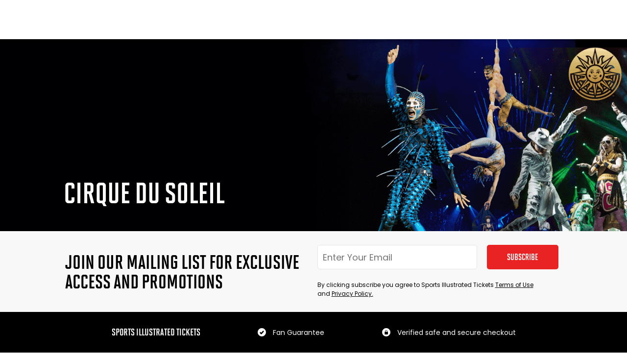

--- FILE ---
content_type: text/html; charset=utf-8
request_url: https://www.sitickets.com/performer/cirque-du-soleil?sourceevent=cirque-du-soleil-kooza-1034
body_size: 19141
content:
<!DOCTYPE html><html><head><meta charSet="utf-8"/><meta name="viewport" content="width=device-width"/><link rel="preload" href="https://cdn.sitickets.com/staging/images/logos/si_tickets_logo_unstacked_cropped_white_new.png" as="image" fetchPriority="high"/><title>Purchase Tickets for Cirque Du Soleil Live Performance | Sports Illustrated Tickets</title><meta name="description" content="Sports Illustrated Tickets is your go-to online marketplace for Cirque Du Soleil tickets. Find full seating charts and get tickets with no fees at checkout."/><link rel="preload" href="https://api.prod.sitickets.com/uploads/images/performer_assets/originals/1650651009-website-banner-cirque-du-soleil-min.png" as="image" fetchPriority="high"/><meta name="next-head-count" content="6"/><script id="ketch" type="76900a0c46b20dce027d0f9c-text/javascript">
                !function(){window.semaphore=window.semaphore||[],window.ketch=function(){window.semaphore.push(arguments)};var e=document.createElement("script");e.type="text/javascript",e.src="https://global.ketchcdn.com/web/v3/config/si_tickets/sitickets_com/boot.js",e.defer=e.async=!0,document.getElementsByTagName("head")[0].appendChild(e)}();
              </script><script id="ketch-loader" type="76900a0c46b20dce027d0f9c-text/javascript">
                ketch('on', 'regionInfo', regionInfo => {
                  var customTextRegions = ['US-CA'];
                  if (customTextRegions.includes(regionInfo)) {
                    var preferenceCenterLinkElement = document.getElementById("preferenceCenterLink");
                    preferenceCenterLinkElement.textContent = "Do Not Sell My Personal Information";
                  }
                })
              </script><meta name="emotion-insertion-point" content=""/><meta name="apple-itunes-app" content="app-id=1538764730, app-scheme=sitickets"/><meta name="google-play-app" content="app-id=com.sitix.app"/><link rel="alternate" href="ios-app://1538764730/sitickets/"/><link data-next-font="" rel="preconnect" href="/" crossorigin="anonymous"/><link rel="preload" href="https://live-sitickets-static-frontend.s3.us-east-1.amazonaws.com/7ca2e92f5ffb5a657a8e432738c360276c226b29/_next/static/css/4c078e20b5a8f7f4.css" as="style" crossorigin="anonymous"/><link rel="stylesheet" href="https://live-sitickets-static-frontend.s3.us-east-1.amazonaws.com/7ca2e92f5ffb5a657a8e432738c360276c226b29/_next/static/css/4c078e20b5a8f7f4.css" crossorigin="anonymous" data-n-g=""/><link rel="preload" href="https://live-sitickets-static-frontend.s3.us-east-1.amazonaws.com/7ca2e92f5ffb5a657a8e432738c360276c226b29/_next/static/css/9daf2546c6773e4f.css" as="style" crossorigin="anonymous"/><link rel="stylesheet" href="https://live-sitickets-static-frontend.s3.us-east-1.amazonaws.com/7ca2e92f5ffb5a657a8e432738c360276c226b29/_next/static/css/9daf2546c6773e4f.css" crossorigin="anonymous" data-n-p=""/><link rel="preload" href="https://live-sitickets-static-frontend.s3.us-east-1.amazonaws.com/7ca2e92f5ffb5a657a8e432738c360276c226b29/_next/static/css/f045742adf0f52e5.css" as="style" crossorigin="anonymous"/><link rel="stylesheet" href="https://live-sitickets-static-frontend.s3.us-east-1.amazonaws.com/7ca2e92f5ffb5a657a8e432738c360276c226b29/_next/static/css/f045742adf0f52e5.css" crossorigin="anonymous" data-n-p=""/><noscript data-n-css=""></noscript><script defer="" crossorigin="anonymous" nomodule="" src="https://live-sitickets-static-frontend.s3.us-east-1.amazonaws.com/7ca2e92f5ffb5a657a8e432738c360276c226b29/_next/static/chunks/polyfills-c67a75d1b6f99dc8.js" type="76900a0c46b20dce027d0f9c-text/javascript"></script><script src="https://live-sitickets-static-frontend.s3.us-east-1.amazonaws.com/7ca2e92f5ffb5a657a8e432738c360276c226b29/_next/static/chunks/webpack-51591a138832fd1d.js" defer="" crossorigin="anonymous" type="76900a0c46b20dce027d0f9c-text/javascript"></script><script src="https://live-sitickets-static-frontend.s3.us-east-1.amazonaws.com/7ca2e92f5ffb5a657a8e432738c360276c226b29/_next/static/chunks/framework-fee8a7e75612eda8.js" defer="" crossorigin="anonymous" type="76900a0c46b20dce027d0f9c-text/javascript"></script><script src="https://live-sitickets-static-frontend.s3.us-east-1.amazonaws.com/7ca2e92f5ffb5a657a8e432738c360276c226b29/_next/static/chunks/main-ad7592d0666f1cb6.js" defer="" crossorigin="anonymous" type="76900a0c46b20dce027d0f9c-text/javascript"></script><script src="https://live-sitickets-static-frontend.s3.us-east-1.amazonaws.com/7ca2e92f5ffb5a657a8e432738c360276c226b29/_next/static/chunks/pages/_app-923e8afd3819058a.js" defer="" crossorigin="anonymous" type="76900a0c46b20dce027d0f9c-text/javascript"></script><script src="https://live-sitickets-static-frontend.s3.us-east-1.amazonaws.com/7ca2e92f5ffb5a657a8e432738c360276c226b29/_next/static/chunks/6729-cb5e78824178cbb4.js" defer="" crossorigin="anonymous" type="76900a0c46b20dce027d0f9c-text/javascript"></script><script src="https://live-sitickets-static-frontend.s3.us-east-1.amazonaws.com/7ca2e92f5ffb5a657a8e432738c360276c226b29/_next/static/chunks/1542-ebcc2616d8096de7.js" defer="" crossorigin="anonymous" type="76900a0c46b20dce027d0f9c-text/javascript"></script><script src="https://live-sitickets-static-frontend.s3.us-east-1.amazonaws.com/7ca2e92f5ffb5a657a8e432738c360276c226b29/_next/static/chunks/4411-bcae3ed991811034.js" defer="" crossorigin="anonymous" type="76900a0c46b20dce027d0f9c-text/javascript"></script><script src="https://live-sitickets-static-frontend.s3.us-east-1.amazonaws.com/7ca2e92f5ffb5a657a8e432738c360276c226b29/_next/static/chunks/1282-1b176cbe14a8ded4.js" defer="" crossorigin="anonymous" type="76900a0c46b20dce027d0f9c-text/javascript"></script><script src="https://live-sitickets-static-frontend.s3.us-east-1.amazonaws.com/7ca2e92f5ffb5a657a8e432738c360276c226b29/_next/static/chunks/4867-c1188b8aa7009702.js" defer="" crossorigin="anonymous" type="76900a0c46b20dce027d0f9c-text/javascript"></script><script src="https://live-sitickets-static-frontend.s3.us-east-1.amazonaws.com/7ca2e92f5ffb5a657a8e432738c360276c226b29/_next/static/chunks/6216-e1b867eb199e4cd6.js" defer="" crossorigin="anonymous" type="76900a0c46b20dce027d0f9c-text/javascript"></script><script src="https://live-sitickets-static-frontend.s3.us-east-1.amazonaws.com/7ca2e92f5ffb5a657a8e432738c360276c226b29/_next/static/chunks/7910-9b9e244dc21b65b0.js" defer="" crossorigin="anonymous" type="76900a0c46b20dce027d0f9c-text/javascript"></script><script src="https://live-sitickets-static-frontend.s3.us-east-1.amazonaws.com/7ca2e92f5ffb5a657a8e432738c360276c226b29/_next/static/chunks/7955-f3ea4473c960202c.js" defer="" crossorigin="anonymous" type="76900a0c46b20dce027d0f9c-text/javascript"></script><script src="https://live-sitickets-static-frontend.s3.us-east-1.amazonaws.com/7ca2e92f5ffb5a657a8e432738c360276c226b29/_next/static/chunks/5879-585d146e997573e1.js" defer="" crossorigin="anonymous" type="76900a0c46b20dce027d0f9c-text/javascript"></script><script src="https://live-sitickets-static-frontend.s3.us-east-1.amazonaws.com/7ca2e92f5ffb5a657a8e432738c360276c226b29/_next/static/chunks/2015-e73768846743d4f5.js" defer="" crossorigin="anonymous" type="76900a0c46b20dce027d0f9c-text/javascript"></script><script src="https://live-sitickets-static-frontend.s3.us-east-1.amazonaws.com/7ca2e92f5ffb5a657a8e432738c360276c226b29/_next/static/chunks/8858-3d52a6024802cf52.js" defer="" crossorigin="anonymous" type="76900a0c46b20dce027d0f9c-text/javascript"></script><script src="https://live-sitickets-static-frontend.s3.us-east-1.amazonaws.com/7ca2e92f5ffb5a657a8e432738c360276c226b29/_next/static/chunks/4943-c4742fdb49cec44d.js" defer="" crossorigin="anonymous" type="76900a0c46b20dce027d0f9c-text/javascript"></script><script src="https://live-sitickets-static-frontend.s3.us-east-1.amazonaws.com/7ca2e92f5ffb5a657a8e432738c360276c226b29/_next/static/chunks/7349-9df06a39a510820a.js" defer="" crossorigin="anonymous" type="76900a0c46b20dce027d0f9c-text/javascript"></script><script src="https://live-sitickets-static-frontend.s3.us-east-1.amazonaws.com/7ca2e92f5ffb5a657a8e432738c360276c226b29/_next/static/chunks/3886-af7dcbcafbdbad31.js" defer="" crossorigin="anonymous" type="76900a0c46b20dce027d0f9c-text/javascript"></script><script src="https://live-sitickets-static-frontend.s3.us-east-1.amazonaws.com/7ca2e92f5ffb5a657a8e432738c360276c226b29/_next/static/chunks/6557-8f15fdce6e0e19c3.js" defer="" crossorigin="anonymous" type="76900a0c46b20dce027d0f9c-text/javascript"></script><script src="https://live-sitickets-static-frontend.s3.us-east-1.amazonaws.com/7ca2e92f5ffb5a657a8e432738c360276c226b29/_next/static/chunks/7164-b40e237887b451b3.js" defer="" crossorigin="anonymous" type="76900a0c46b20dce027d0f9c-text/javascript"></script><script src="https://live-sitickets-static-frontend.s3.us-east-1.amazonaws.com/7ca2e92f5ffb5a657a8e432738c360276c226b29/_next/static/chunks/6466-ece341b1d7392c43.js" defer="" crossorigin="anonymous" type="76900a0c46b20dce027d0f9c-text/javascript"></script><script src="https://live-sitickets-static-frontend.s3.us-east-1.amazonaws.com/7ca2e92f5ffb5a657a8e432738c360276c226b29/_next/static/chunks/8542-06882c2b40873cf9.js" defer="" crossorigin="anonymous" type="76900a0c46b20dce027d0f9c-text/javascript"></script><script src="https://live-sitickets-static-frontend.s3.us-east-1.amazonaws.com/7ca2e92f5ffb5a657a8e432738c360276c226b29/_next/static/chunks/8834-620949e2e2a8b1c3.js" defer="" crossorigin="anonymous" type="76900a0c46b20dce027d0f9c-text/javascript"></script><script src="https://live-sitickets-static-frontend.s3.us-east-1.amazonaws.com/7ca2e92f5ffb5a657a8e432738c360276c226b29/_next/static/chunks/pages/performer/%5Bslug%5D-02e72a79c29723b2.js" defer="" crossorigin="anonymous" type="76900a0c46b20dce027d0f9c-text/javascript"></script><script src="https://live-sitickets-static-frontend.s3.us-east-1.amazonaws.com/7ca2e92f5ffb5a657a8e432738c360276c226b29/_next/static/Hd_tLBy1zDL9Lod3zzJB1/_buildManifest.js" defer="" crossorigin="anonymous" type="76900a0c46b20dce027d0f9c-text/javascript"></script><script src="https://live-sitickets-static-frontend.s3.us-east-1.amazonaws.com/7ca2e92f5ffb5a657a8e432738c360276c226b29/_next/static/Hd_tLBy1zDL9Lod3zzJB1/_ssgManifest.js" defer="" crossorigin="anonymous" type="76900a0c46b20dce027d0f9c-text/javascript"></script><style data-styled="" data-styled-version="6.1.19">.fVbrjV{width:10px;height:10px;border-radius:100%;background:#e92224;transition:opacity 150ms ease-in;}/*!sc*/
.fVbrjV:not(:last-child){margin-right:20px;}/*!sc*/
data-styled.g5[id="FourDotLoader__Dot-sc-1tsrak6-0"]{content:"fVbrjV,"}/*!sc*/
.cwpEXX{display:flex;}/*!sc*/
data-styled.g6[id="FourDotLoader___StyledDiv-sc-1tsrak6-1"]{content:"cwpEXX,"}/*!sc*/
.bBVAKM{position:relative;}/*!sc*/
data-styled.g7[id="SkeletonWrapper__Wrapper-sc-4e06sx-0"]{content:"bBVAKM,"}/*!sc*/
.hoczbf{font-family:Poppins,sans-serif;font-size:12px;line-height:18px;color:#000000;}/*!sc*/
.hoczbf a{text-decoration:underline;}/*!sc*/
.dTdUlX{font-family:Poppins,sans-serif;text-transform:uppercase;font-size:20px;line-height:22px;font-family:SolanoGothicMVB-Bd,sans-serif;color:#ffffff;}/*!sc*/
.dTdUlX a{text-decoration:underline;}/*!sc*/
@media (max-width: 500px){.dTdUlX{font-size:18px;line-height:20px;}}/*!sc*/
.cuIhGu{font-family:Poppins,sans-serif;font-size:14px;line-height:20px;color:#ffffff;}/*!sc*/
.cuIhGu a{text-decoration:underline;}/*!sc*/
.IxsJf{font-family:Poppins,sans-serif;text-transform:uppercase;font-size:18px;line-height:20px;font-family:SolanoGothicMVB-Bd,sans-serif;color:#ffffff;}/*!sc*/
.IxsJf a{text-decoration:underline;}/*!sc*/
@media (max-width: 500px){.IxsJf{font-size:16px;line-height:18px;}}/*!sc*/
.chrfAX{font-family:Poppins,sans-serif;font-size:12px;line-height:18px;color:#ffffff;}/*!sc*/
.chrfAX a{text-decoration:underline;}/*!sc*/
.hRGirM{font-family:Poppins,sans-serif;text-transform:uppercase;font-size:24px;line-height:26px;font-family:SolanoGothicMVB-Bd,sans-serif;color:#ffffff;}/*!sc*/
.hRGirM a{text-decoration:underline;}/*!sc*/
data-styled.g39[id="Typography__Text-sc-1qq4nr0-0"]{content:"hoczbf,dTdUlX,cuIhGu,IxsJf,chrfAX,hRGirM,"}/*!sc*/
.kxKjWJ{position:fixed;z-index:100000;background-color:#000000;height:100%;width:100%;text-align:center;top:0px;left:0px;display:flex;justify-content:center;align-items:center;visibility:hidden;animation:jiroXv 0.3s linear;transition:visibility 0.3s linear;}/*!sc*/
data-styled.g40[id="FullScreenLoader__LoaderContainer-sc-1eiuvwy-0"]{content:"kxKjWJ,"}/*!sc*/
.jkbWFI{display:flex;flex-direction:column;justify-content:center;padding:32px 20px;box-sizing:border-box;align-items:center;max-height:100%;}/*!sc*/
data-styled.g45[id="FullScreenLoader___StyledDiv-sc-1eiuvwy-5"]{content:"jkbWFI,"}/*!sc*/
.jbhfx{display:flex;flex-direction:column;align-items:center;width:350px;}/*!sc*/
data-styled.g46[id="FullScreenLoader___StyledDiv2-sc-1eiuvwy-6"]{content:"jbhfx,"}/*!sc*/
.kkehqM{margin:30px 0;}/*!sc*/
data-styled.g47[id="FullScreenLoader___StyledFourDotLoader-sc-1eiuvwy-7"]{content:"kkehqM,"}/*!sc*/
.dnheIq{font-family:Poppins,sans-serif;font-size:12px;line-height:18px;color:#000000;color:#555555!important;margin:0!important;position:absolute;bottom:-10px;left:10px;opacity:0;transition-property:bottom,opacity;white-space:nowrap;max-width:calc(100% - 10px);overflow:hidden;text-overflow:ellipsis;transition-duration:0.2s;transition-timing-function:ease;bottom:-18.997999999999998px;opacity:1;}/*!sc*/
.dnheIq a{text-decoration:underline;}/*!sc*/
.bnVxTn{font-family:Poppins,sans-serif;font-size:12px;line-height:18px;color:#000000;color:#555555!important;margin:0!important;position:absolute;bottom:-10px;left:10px;opacity:0;transition-property:bottom,opacity;white-space:nowrap;max-width:calc(100% - 10px);overflow:hidden;text-overflow:ellipsis;transition-duration:0.2s;transition-timing-function:ease;}/*!sc*/
.bnVxTn a{text-decoration:underline;}/*!sc*/
data-styled.g82[id="Input__BottomMessage-sc-1p4qk6i-4"]{content:"dnheIq,bnVxTn,"}/*!sc*/
.vQEaQ{color:#e92224!important;}/*!sc*/
data-styled.g83[id="Input__InputError-sc-1p4qk6i-5"]{content:"vQEaQ,"}/*!sc*/
.bTQMYh{position:relative;margin-bottom:23px;}/*!sc*/
.bTQMYh input{margin:0;border-radius:5px;width:100%;transition-property:border-color,color;padding-left:0;padding-right:0;transition-duration:0.2s;transition-timing-function:ease;}/*!sc*/
.bTQMYh [placeholder]{text-overflow:ellipsis;padding-left:8px;}/*!sc*/
.bTQMYh ::-webkit-input-placeholder{text-overflow:ellipsis;}/*!sc*/
.bTQMYh ::-moz-placeholder{text-overflow:ellipsis;}/*!sc*/
.bTQMYh :-ms-input-placeholder{text-overflow:ellipsis;}/*!sc*/
.bTQMYh :-moz-placeholder{text-overflow:ellipsis;}/*!sc*/
.bTQMYh.error input{color:#e92224;border-color:#e92224;}/*!sc*/
data-styled.g84[id="Input__Container-sc-1p4qk6i-6"]{content:"bTQMYh,"}/*!sc*/
.gQnvtX{padding-top:undefinedpx;padding-top:0;overflow:auto;}/*!sc*/
data-styled.g103[id="_app__LayoutContainer-sc-1nfbkzd-1"]{content:"gQnvtX,"}/*!sc*/
.iqufsE{display:block;}/*!sc*/
data-styled.g110[id="MobileStoreButton__GetAppButton-sc-1nl6k50-0"]{content:"iqufsE,"}/*!sc*/
.cneMkA{text-align:left;height:23px;}/*!sc*/
.cneMkA:hover{text-decoration:underline;}/*!sc*/
data-styled.g120[id="FooterLinks__FooterLink-sc-1g539oi-0"]{content:"cneMkA,"}/*!sc*/
.iUJInv{display:flex;justify-content:space-evenly;width:100%;max-width:1060px;}/*!sc*/
@media (max-width:500px){.iUJInv{flex-direction:column;align-items:center;border:none;}}/*!sc*/
data-styled.g121[id="Footer__BodyInnerContainer-sc-s44an7-0"]{content:"iUJInv,"}/*!sc*/
@media (max-width:768px){.dgTZmD{flex-direction:column;align-items:center;}.dgTZmD>:not(:last-child){margin-bottom:16px;}}/*!sc*/
data-styled.g122[id="Footer__RowInnerContainer-sc-s44an7-1"]{content:"dgTZmD,"}/*!sc*/
.eNMvkt{display:flex;justify-content:center;flex-wrap:wrap;border-top:1px solid #a7a7a7;}/*!sc*/
@media (max-width:500px){.eNMvkt{flex-direction:column;align-items:center;border:none;}}/*!sc*/
data-styled.g123[id="Footer__FooterBody-sc-s44an7-2"]{content:"eNMvkt,"}/*!sc*/
.lofGKd{display:flex;flex-direction:column;padding:50px 0;}/*!sc*/
@media (max-width:500px){.lofGKd{padding-bottom:20px;}}/*!sc*/
data-styled.g124[id="Footer__FooterColumn-sc-s44an7-3"]{content:"lofGKd,"}/*!sc*/
.bLaxnG{display:flex;flex-direction:column;background-color:#000000;margin:auto;width:100%;justify-content:center;}/*!sc*/
data-styled.g125[id="Footer__FooterContainer-sc-s44an7-4"]{content:"bLaxnG,"}/*!sc*/
.kJpIVx{text-align:left;}/*!sc*/
data-styled.g126[id="Footer__BaseText-sc-s44an7-5"]{content:"kJpIVx,"}/*!sc*/
.kfA-dQi{margin-bottom:6px;}/*!sc*/
@media (max-width:500px){.kfA-dQi{text-align:center;}}/*!sc*/
data-styled.g127[id="Footer__Title-sc-s44an7-6"]{content:"kfA-dQi,"}/*!sc*/
.eGaJSj{display:flex;margin-bottom:5px;align-items:center;}/*!sc*/
.eGaJSj img{padding-right:14px;}/*!sc*/
data-styled.g128[id="Footer__ItemContainer-sc-s44an7-7"]{content:"eGaJSj,"}/*!sc*/
.dXsYJT{padding:30px 0;display:flex;justify-content:center;}/*!sc*/
data-styled.g129[id="Footer__FooterRow-sc-s44an7-8"]{content:"dXsYJT,"}/*!sc*/
.iqynax{display:flex;width:100%;justify-content:center;gap:13px;}/*!sc*/
@media (max-width:500px){.iqynax{flex-direction:column;align-items:center;}}/*!sc*/
data-styled.g130[id="Footer__ConnectWithUs-sc-s44an7-9"]{content:"iqynax,"}/*!sc*/
.ORPgQ{display:flex;flex-direction:column;}/*!sc*/
@media (max-width:500px){.ORPgQ{margin-top:16px;flex-direction:row;}.ORPgQ>:not(:last-child){margin-right:48px;}}/*!sc*/
data-styled.g134[id="Footer__DownloadButtonContainer-sc-s44an7-13"]{content:"ORPgQ,"}/*!sc*/
.inSUaa{display:flex;}/*!sc*/
.inSUaa>:not(:last-child){margin-right:13px;}/*!sc*/
data-styled.g135[id="Footer__SocialLinksContainer-sc-s44an7-14"]{content:"inSUaa,"}/*!sc*/
.cfzXFE{border:0;outline:none;margin:0;box-sizing:border-box;display:block;text-align:center;cursor:pointer;transition:all ease 150ms;user-select:none;width:100%;height:100%;border-radius:5px;}/*!sc*/
.cfzXFE:disabled{color:#000000a6;background:#a7a7a7a3;cursor:not-allowed;}/*!sc*/
.cfzXFE *{color:inherit!important;}/*!sc*/
data-styled.g139[id="BaseButton__StyledButton-sc-1dzcr3p-0"]{content:"cfzXFE,"}/*!sc*/
.hByhkP{background:#e92224;font-family:Poppins,sans-serif;text-transform:uppercase;font-size:18px;line-height:18px;font-family:SolanoGothicMVB-Bd,sans-serif;color:#000000;color:#ffffff;display:flex;align-items:center;justify-content:center;}/*!sc*/
.hByhkP:not(:disabled):hover{background:#fd5e61;}/*!sc*/
.hByhkP a{text-decoration:underline;}/*!sc*/
data-styled.g140[id="BaseButton___StyledStyledButton-sc-1dzcr3p-1"]{content:"hByhkP,"}/*!sc*/
.jRijVT>*{white-space:nowrap;}/*!sc*/
data-styled.g141[id="Button__StyledBaseButton-sc-1g1scsb-0"]{content:"jRijVT,"}/*!sc*/
.kNgFey{max-width:1060px;padding:0 20px;margin:0 auto;box-sizing:border-box;display:flex;align-items:center;justify-content:center;padding:20px 0;width:100%;}/*!sc*/
@media (max-width: 1000px){.kNgFey{padding-left:20px;padding-right:20px;}}/*!sc*/
@media (max-width: 900px){.kNgFey{flex-direction:column;}}/*!sc*/
data-styled.g147[id="Disclaimer__DisclaimerInner-sc-1bq6knt-0"]{content:"kNgFey,"}/*!sc*/
.glNCgS{display:flex;margin:auto;background:#000000;width:100%;}/*!sc*/
data-styled.g149[id="Disclaimer__DisclaimerContainer-sc-1bq6knt-2"]{content:"glNCgS,"}/*!sc*/
.ijdWup{text-align:center;}/*!sc*/
data-styled.g150[id="Disclaimer__DisclaimerContent-sc-1bq6knt-3"]{content:"ijdWup,"}/*!sc*/
.bobNJU{position:absolute;top:0;left:0;z-index:102;width:100%;height:100%;background:white;opacity:0;visibility:hidden;transition:0.3s linear;transform:translateX(-100%);overflow-y:auto;}/*!sc*/
.bobNJU a{padding-left:16px;padding-right:16px;}/*!sc*/
data-styled.g158[id="MobileMenu__Level-sc-sulvgv-0"]{content:"bobNJU,"}/*!sc*/
.cqjuwM{display:block;color:black;user-select:none;font-family:Montserrat;font-size:18px;font-style:normal;font-weight:500;line-height:20px;text-transform:capitalize;text-align:left;display:flex;align-items:center;justify-content:space-between;padding:18px 27px 18px 32px;border-bottom:1px solid #e5e5e5;}/*!sc*/
.cqjuwM:hover,.cqjuwM.active{color:#e84232;cursor:pointer;}/*!sc*/
.cqjuwM img{height:14px;width:auto;}/*!sc*/
data-styled.g159[id="MobileMenu__StyledNavLink-sc-sulvgv-1"]{content:"cqjuwM,"}/*!sc*/
.cIHqbL{flex:1;position:relative;overflow:auto;}/*!sc*/
data-styled.g162[id="MobileMenu__OverlayContainer-sc-sulvgv-4"]{content:"cIHqbL,"}/*!sc*/
.gACHIV{display:block;text-align:left;}/*!sc*/
data-styled.g163[id="MobileMenu__MenuBody-sc-sulvgv-5"]{content:"gACHIV,"}/*!sc*/
.iPqFZa{margin-top:undefinedpx;padding-bottom:undefinedpx;background-color:#ffffff;position:fixed;right:-280px;visibility:hidden;bottom:0px;overflow-y:auto;border:none;z-index:102;transition:all 0.3s ease-in-out;display:flex;flex-direction:column-reverse;width:max-content;max-width:250px;min-width:250px;}/*!sc*/
@media (max-width: 500px){.iPqFZa{max-width:100vw;min-width:100vw;}}/*!sc*/
@media (max-width: 500px){.iPqFZa{left:-280px;}}/*!sc*/
data-styled.g164[id="MobileMenu__MenuContainer-sc-sulvgv-6"]{content:"iPqFZa,"}/*!sc*/
.jfSdAq{background-color:rgb(10 21 41 / 0.7);position:fixed;left:0;height:100%;width:100%;z-index:101;display:none;transition:all 1s ease-in-out;}/*!sc*/
@media (max-width: 480px){.jfSdAq{top:115px;}}/*!sc*/
data-styled.g168[id="MobileMenuOverlay-sc-1neyxpv-0"]{content:"jfSdAq,"}/*!sc*/
.evBTVg{height:80px;display:block;}/*!sc*/
data-styled.g335[id="Header__HeaderContainer-sc-1tq9n34-5"]{content:"evBTVg,"}/*!sc*/
.iBzmzx{position:fixed;left:0;right:0;height:80px;z-index:110;background:#ffffff;padding-bottom:undefinedpx;}/*!sc*/
data-styled.g336[id="Header__HeaderFixed-sc-1tq9n34-6"]{content:"iBzmzx,"}/*!sc*/
.dLlnRb{font-family:SolanoGothicMVB-Bd;font-style:normal;font-weight:700;font-size:40px;line-height:100%;text-align:left;text-transform:uppercase;color:#000000;max-width:30ch;margin-right:35px;}/*!sc*/
@media (max-width: 1000px){.dLlnRb{margin-bottom:10px;margin-right:initial;}}/*!sc*/
@media (max-width:500px){.dLlnRb{max-width:24ch;font-size:30px;}}/*!sc*/
data-styled.g402[id="Newsletter__JoinMailingListText-sc-1p662d7-1"]{content:"dLlnRb,"}/*!sc*/
.kCciE{display:flex;width:calc(300px + 15vw);}/*!sc*/
.kCciE input{margin-right:20px;}/*!sc*/
@media (max-width:768px){.kCciE{width:100%;flex-direction:column;margin-right:initial;}}/*!sc*/
data-styled.g404[id="Newsletter__FormContainer-sc-1p662d7-3"]{content:"kCciE,"}/*!sc*/
.jcQIvH{text-align:left;max-width:500px;}/*!sc*/
@media (max-width:768px){.jcQIvH{margin-top:20px;}}/*!sc*/
data-styled.g405[id="Newsletter__MarketingConsentText-sc-1p662d7-4"]{content:"jcQIvH,"}/*!sc*/
.kcShPu{display:flex;justify-content:center;width:100%;background-color:#f8f8f8;}/*!sc*/
data-styled.g406[id="Newsletter__NewsletterContainer-sc-1p662d7-5"]{content:"kcShPu,"}/*!sc*/
.leqTaO{display:flex;justify-content:space-between;align-items:center;padding:28px 0!important;}/*!sc*/
@media (max-width: 1000px){.leqTaO{flex-direction:column;padding:initial;align-items:stretch;padding:28px 20px!important;}}/*!sc*/
data-styled.g407[id="Newsletter__NewsletterInner-sc-1p662d7-6"]{content:"leqTaO,"}/*!sc*/
.cxHoSP{width:161px;height:50px;font-size:20px;}/*!sc*/
.cxHoSP>button{padding:0!important;}/*!sc*/
@media (max-width:768px){.cxHoSP{width:100%!important;max-width:initial;}}/*!sc*/
@media (max-width:500px){.cxHoSP{font-size:18px;}}/*!sc*/
data-styled.g408[id="Newsletter__SubscribeButton-sc-1p662d7-7"]{content:"cxHoSP,"}/*!sc*/
.hKffSF{border:1px solid #e5e5e5;border-radius:3px;height:50px;padding-left:10px!important;-webkit-appearance:none;background:#ffffff;font-family:Poppins,sans-serif;margin-right:40px;width:326px!important;max-width:30vw;font-size:18px;}/*!sc*/
.hKffSF:hover{box-shadow:none;}/*!sc*/
@media (max-width:768px){.hKffSF{width:100%!important;max-width:initial;}}/*!sc*/
data-styled.g409[id="Newsletter__StyledRFFInput-sc-1p662d7-8"]{content:"hKffSF,"}/*!sc*/
.dHSXTa{display:flex;flex-direction:column;justify-content:flex-start;}/*!sc*/
@media (max-width:768px){.dHSXTa{align-items:center;}}/*!sc*/
data-styled.g410[id="Newsletter__FormWrapper-sc-1p662d7-9"]{content:"dHSXTa,"}/*!sc*/
.hQmPCp{display:flex;flex-direction:column;justify-content:center;}/*!sc*/
data-styled.g411[id="CommonPage__FooterContainer-sc-jg5e49-0"]{content:"hQmPCp,"}/*!sc*/
.fCFSkq{text-align:center;min-height:100vh;display:flex;flex-direction:column;align-items:stretch;justify-content:stretch;}/*!sc*/
data-styled.g412[id="CommonPage__CommonPageContainer-sc-jg5e49-1"]{content:"fCFSkq,"}/*!sc*/
@keyframes jiroXv{from{opacity:1;}to{opacity:0;}}/*!sc*/
data-styled.g416[id="sc-keyframes-jiroXv"]{content:"jiroXv,"}/*!sc*/
.khxufN{position:relative;height:100%;}/*!sc*/
data-styled.g914[id="Hero__HeroImageContainer-sc-2bdpek-0"]{content:"khxufN,"}/*!sc*/
.lfaGSs{max-width:1060px;padding:0 20px;margin:0 auto;box-sizing:border-box;height:100%;display:flex;padding-bottom:45px;position:relative;}/*!sc*/
@media (max-width:500px){.lfaGSs{padding-bottom:32px;}}/*!sc*/
data-styled.g915[id="Hero__HeroContent-sc-2bdpek-1"]{content:"lfaGSs,"}/*!sc*/
.lmUhZs{font-family:Poppins,sans-serif;text-transform:uppercase;font-size:60px;line-height:66px;font-family:SolanoGothicMVB-Bd,sans-serif;color:#000000;font-weight:700;margin-top:auto;text-align:left;color:#ffffff;color:#ffffff;}/*!sc*/
.lmUhZs a{text-decoration:underline;}/*!sc*/
@media (max-width: 500px){.lmUhZs{font-size:40px;line-height:44px;}}/*!sc*/
data-styled.g916[id="Hero__Title-sc-2bdpek-2"]{content:"lmUhZs,"}/*!sc*/
.cpWKDg{height:392px;position:relative;z-index:1;}/*!sc*/
@media (max-width:500px){.cpWKDg{height:225px;}}/*!sc*/
data-styled.g917[id="Hero__HeroContainer-sc-2bdpek-3"]{content:"cpWKDg,"}/*!sc*/
</style></head><body><noscript><iframe src="https://www.googletagmanager.com/ns.html?id=GTM-WW6K4VV" height="0" width="0" style="display:none;visibility:hidden"></iframe></noscript><noscript>You need to enable JavaScript to run this app.</noscript><div id="__next"><div safeArea="[object Object]" class="_app__LayoutContainer-sc-1nfbkzd-1 gQnvtX"><div class="FullScreenLoader__LoaderContainer-sc-1eiuvwy-0 kxKjWJ"><div class="FullScreenLoader___StyledDiv-sc-1eiuvwy-5 jkbWFI"><div class="FullScreenLoader___StyledDiv2-sc-1eiuvwy-6 jbhfx"><img alt="Sports Illustrated Tickets" fetchPriority="high" width="0" height="0" decoding="async" data-nimg="1" style="color:transparent;margin:0 20px;width:auto;height:auto;max-width:75%;max-height:100%" src="https://cdn.sitickets.com/staging/images/logos/si_tickets_logo_unstacked_cropped_white_new.png"/><div class="FourDotLoader___StyledDiv-sc-1tsrak6-1 cwpEXX FullScreenLoader___StyledFourDotLoader-sc-1eiuvwy-7 kkehqM"><div style="opacity:0" class="FourDotLoader__Dot-sc-1tsrak6-0 fVbrjV"></div><div style="opacity:0" class="FourDotLoader__Dot-sc-1tsrak6-0 fVbrjV"></div><div style="opacity:0" class="FourDotLoader__Dot-sc-1tsrak6-0 fVbrjV"></div><div style="opacity:0" class="FourDotLoader__Dot-sc-1tsrak6-0 fVbrjV"></div></div></div></div></div><div class="CommonPage__CommonPageContainer-sc-jg5e49-1 fCFSkq"><div height="80" id="sdk-web-header" class="Header__HeaderContainer-sc-1tq9n34-5 evBTVg"><div style="box-shadow:0 2px 5px -3px #000;top:0" height="80" class="Header__HeaderFixed-sc-1tq9n34-6 iBzmzx"></div></div><div style="top:80px" tabindex="-1" class="MobileMenu__MenuContainer-sc-sulvgv-6 iPqFZa"><div class="MobileMenu__OverlayContainer-sc-sulvgv-4 cIHqbL"><div class="MobileMenu__MenuBody-sc-sulvgv-5 gACHIV"><a class="MobileMenu__StyledNavLink-sc-sulvgv-1 cqjuwM" href="/sport/sports"><span>Sports</span><img alt="" loading="lazy" width="10" height="16" decoding="async" data-nimg="1" style="color:transparent" src="https://live-sitickets-static-frontend.s3.us-east-1.amazonaws.com/7ca2e92f5ffb5a657a8e432738c360276c226b29/_next/static/media/arrow-mid-gray.96932c8e.svg"/></a><a class="MobileMenu__StyledNavLink-sc-sulvgv-1 cqjuwM" href="/category/concerts"><span>Concerts</span><img alt="" loading="lazy" width="10" height="16" decoding="async" data-nimg="1" style="color:transparent" src="https://live-sitickets-static-frontend.s3.us-east-1.amazonaws.com/7ca2e92f5ffb5a657a8e432738c360276c226b29/_next/static/media/arrow-mid-gray.96932c8e.svg"/></a><a class="MobileMenu__StyledNavLink-sc-sulvgv-1 cqjuwM" href="/category/theater"><span>Theater</span><img alt="" loading="lazy" width="10" height="16" decoding="async" data-nimg="1" style="color:transparent" src="https://live-sitickets-static-frontend.s3.us-east-1.amazonaws.com/7ca2e92f5ffb5a657a8e432738c360276c226b29/_next/static/media/arrow-mid-gray.96932c8e.svg"/></a><a class="MobileMenu__StyledNavLink-sc-sulvgv-1 cqjuwM" href="/psl"><span>Postseason</span><img alt="" loading="lazy" width="10" height="16" decoding="async" data-nimg="1" style="color:transparent" src="https://live-sitickets-static-frontend.s3.us-east-1.amazonaws.com/7ca2e92f5ffb5a657a8e432738c360276c226b29/_next/static/media/arrow-mid-gray.96932c8e.svg"/></a><a class="MobileMenu__StyledNavLink-sc-sulvgv-1 cqjuwM" href="/discover"><span>Local Events</span><img alt="" loading="lazy" width="10" height="16" decoding="async" data-nimg="1" style="color:transparent" src="https://live-sitickets-static-frontend.s3.us-east-1.amazonaws.com/7ca2e92f5ffb5a657a8e432738c360276c226b29/_next/static/media/arrow-mid-gray.96932c8e.svg"/></a><a class="MobileMenu__StyledNavLink-sc-sulvgv-1 cqjuwM" href="https://boxoffice.sitickets.com/"><span>Box Office</span><img alt="" loading="lazy" width="10" height="16" decoding="async" data-nimg="1" style="color:transparent" src="https://live-sitickets-static-frontend.s3.us-east-1.amazonaws.com/7ca2e92f5ffb5a657a8e432738c360276c226b29/_next/static/media/arrow-mid-gray.96932c8e.svg"/></a></div><div class="MobileMenu__Level-sc-sulvgv-0 bobNJU"></div><div class="MobileMenu__Level-sc-sulvgv-0 bobNJU"></div></div></div><div class="MobileMenuOverlay-sc-1neyxpv-0 jfSdAq"></div><div class="SkeletonWrapper__Wrapper-sc-4e06sx-0 bBVAKM"><div class="Hero__HeroContainer-sc-2bdpek-3 cpWKDg"><div class="Hero__HeroImageContainer-sc-2bdpek-0 khxufN"><img alt="Hero" fetchPriority="high" loading="eager" decoding="async" data-nimg="fill" style="position:absolute;height:100%;width:100%;left:0;top:0;right:0;bottom:0;object-fit:cover;object-position:top;color:transparent" src="https://api.prod.sitickets.com/uploads/images/performer_assets/originals/1650651009-website-banner-cirque-du-soleil-min.png"/><div class="Hero__HeroContent-sc-2bdpek-1 lfaGSs"><h1 titleColor="#ffffff" class="Hero__Title-sc-2bdpek-2 lmUhZs">Cirque du Soleil</h1></div></div></div></div><div></div><div class="CommonPage__FooterContainer-sc-jg5e49-0 hQmPCp"><div class="Newsletter__NewsletterContainer-sc-1p662d7-5 kcShPu"><div class="Newsletter__NewsletterInner-sc-1p662d7-6 leqTaO"><p class="Newsletter__JoinMailingListText-sc-1p662d7-1 dLlnRb">Join our Mailing list for exclusive access and promotions</p><form><div class="Newsletter__FormWrapper-sc-1p662d7-9 dHSXTa"><div class="Newsletter__FormContainer-sc-1p662d7-3 kCciE"><div class="Input__Container-sc-1p4qk6i-6 bTQMYh"><input name="email" type="email" placeholder="Enter Your Email" class="Newsletter__StyledRFFInput-sc-1p662d7-8 hKffSF" value=""/><span class="Input__BottomMessage-sc-1p4qk6i-4 dnheIq"></span><span class="Input__BottomMessage-sc-1p4qk6i-4 Input__InputError-sc-1p4qk6i-5 bnVxTn vQEaQ"></span></div><div class="SkeletonWrapper__Wrapper-sc-4e06sx-0 bBVAKM Button__StyledBaseButton-sc-1g1scsb-0 jRijVT Newsletter__SubscribeButton-sc-1p662d7-7 cxHoSP"><button type="submit" name="subscribe" style="padding:10px 36px" class="BaseButton__StyledButton-sc-1dzcr3p-0 BaseButton___StyledStyledButton-sc-1dzcr3p-1 cfzXFE hByhkP">Subscribe</button></div></div><div class="SkeletonWrapper__Wrapper-sc-4e06sx-0 bBVAKM Newsletter__MarketingConsentText-sc-1p662d7-4 jcQIvH"><p type="bodyTiny" class="Typography__Text-sc-1qq4nr0-0 hoczbf">By clicking subscribe you agree to Sports Illustrated Tickets <a href="/terms" target="_blank" rel="noopener noreferrer">Terms of Use</a>  and <a href="/privacy" target="_blank" rel="noopener noreferrer">Privacy Policy.</a></p></div></div></form></div></div><div class="Footer__FooterContainer-sc-s44an7-4 bLaxnG"><div class="Footer__FooterRow-sc-s44an7-8 dXsYJT"><div class="Footer__BodyInnerContainer-sc-s44an7-0 Footer__RowInnerContainer-sc-s44an7-1 iUJInv dgTZmD"><div class="SkeletonWrapper__Wrapper-sc-4e06sx-0 bBVAKM Footer__BaseText-sc-s44an7-5 Footer__Title-sc-s44an7-6 kJpIVx kfA-dQi"><h3 type="heading3" color="light" class="Typography__Text-sc-1qq4nr0-0 dTdUlX">Sports Illustrated Tickets</h3></div><div class="Footer__ItemContainer-sc-s44an7-7 eGaJSj"><img alt="Tick icon" loading="lazy" width="17" height="17" decoding="async" data-nimg="1" style="color:transparent" src="https://live-sitickets-static-frontend.s3.us-east-1.amazonaws.com/7ca2e92f5ffb5a657a8e432738c360276c226b29/_next/static/media/tick.0207acb0.svg"/><div class="SkeletonWrapper__Wrapper-sc-4e06sx-0 bBVAKM Footer__BaseText-sc-s44an7-5 kJpIVx"><p type="bodySmall" color="light" class="Typography__Text-sc-1qq4nr0-0 cuIhGu">Fan Guarantee</p></div></div><div class="Footer__ItemContainer-sc-s44an7-7 eGaJSj"><img alt="Lock icon" loading="lazy" width="17" height="17" decoding="async" data-nimg="1" style="color:transparent" src="https://live-sitickets-static-frontend.s3.us-east-1.amazonaws.com/7ca2e92f5ffb5a657a8e432738c360276c226b29/_next/static/media/lock.d55c0b5d.svg"/><div class="SkeletonWrapper__Wrapper-sc-4e06sx-0 bBVAKM Footer__BaseText-sc-s44an7-5 kJpIVx"><p type="bodySmall" color="light" class="Typography__Text-sc-1qq4nr0-0 cuIhGu">Verified safe and secure checkout</p></div></div></div></div><div class="Footer__FooterBody-sc-s44an7-2 eNMvkt"><div class="Footer__BodyInnerContainer-sc-s44an7-0 iUJInv"><div class="Footer__FooterColumn-sc-s44an7-3 lofGKd"><div class="SkeletonWrapper__Wrapper-sc-4e06sx-0 bBVAKM Footer__BaseText-sc-s44an7-5 Footer__Title-sc-s44an7-6 kJpIVx kfA-dQi"><h4 type="heading4" color="light" class="Typography__Text-sc-1qq4nr0-0 IxsJf">Support</h4></div><a href="https://support.sitickets.com/" target="_self" rel="noopener noreferrer"><div class="SkeletonWrapper__Wrapper-sc-4e06sx-0 bBVAKM FooterLinks__FooterLink-sc-1g539oi-0 cneMkA"><p type="bodyTiny" color="light" class="Typography__Text-sc-1qq4nr0-0 chrfAX">Help Center</p></div></a><a href="https://www.sitickets.com/privacy" target="_self" rel="noopener noreferrer"><div class="SkeletonWrapper__Wrapper-sc-4e06sx-0 bBVAKM FooterLinks__FooterLink-sc-1g539oi-0 cneMkA"><p type="bodyTiny" color="light" class="Typography__Text-sc-1qq4nr0-0 chrfAX">Privacy Policy</p></div></a><a href="https://www.sitickets.com/terms" target="_self" rel="noopener noreferrer"><div class="SkeletonWrapper__Wrapper-sc-4e06sx-0 bBVAKM FooterLinks__FooterLink-sc-1g539oi-0 cneMkA"><p type="bodyTiny" color="light" class="Typography__Text-sc-1qq4nr0-0 chrfAX">Terms of Use</p></div></a><a href="https://www.sitickets.com/cookies" target="_self" rel="noopener noreferrer"><div class="SkeletonWrapper__Wrapper-sc-4e06sx-0 bBVAKM FooterLinks__FooterLink-sc-1g539oi-0 cneMkA"><p type="bodyTiny" color="light" class="Typography__Text-sc-1qq4nr0-0 chrfAX">Cookie Policy</p></div></a><a href="#" target="_self" rel="noopener noreferrer"><div class="SkeletonWrapper__Wrapper-sc-4e06sx-0 bBVAKM FooterLinks__FooterLink-sc-1g539oi-0 cneMkA"><p type="bodyTiny" color="light" class="Typography__Text-sc-1qq4nr0-0 chrfAX">Your Privacy Choices</p></div></a></div><div class="Footer__FooterColumn-sc-s44an7-3 lofGKd"><div class="SkeletonWrapper__Wrapper-sc-4e06sx-0 bBVAKM Footer__BaseText-sc-s44an7-5 Footer__Title-sc-s44an7-6 kJpIVx kfA-dQi"><h4 type="heading4" color="light" class="Typography__Text-sc-1qq4nr0-0 IxsJf">Company</h4></div><a href="https://www.sitickets.com/about-us" target="_self" rel="noopener noreferrer"><div class="SkeletonWrapper__Wrapper-sc-4e06sx-0 bBVAKM FooterLinks__FooterLink-sc-1g539oi-0 cneMkA"><p type="bodyTiny" color="light" class="Typography__Text-sc-1qq4nr0-0 chrfAX">About Us</p></div></a><a href="https://www.sitickets.com/about-us/meet-the-team" target="_self" rel="noopener noreferrer"><div class="SkeletonWrapper__Wrapper-sc-4e06sx-0 bBVAKM FooterLinks__FooterLink-sc-1g539oi-0 cneMkA"><p type="bodyTiny" color="light" class="Typography__Text-sc-1qq4nr0-0 chrfAX">The Team</p></div></a><a href="https://www.linkedin.com/company/si-tickets/jobs/" target="_blank" rel="noopener noreferrer"><div class="SkeletonWrapper__Wrapper-sc-4e06sx-0 bBVAKM FooterLinks__FooterLink-sc-1g539oi-0 cneMkA"><p type="bodyTiny" color="light" class="Typography__Text-sc-1qq4nr0-0 chrfAX">Careers</p></div></a></div><div class="Footer__FooterColumn-sc-s44an7-3 lofGKd"><div class="SkeletonWrapper__Wrapper-sc-4e06sx-0 bBVAKM Footer__BaseText-sc-s44an7-5 Footer__Title-sc-s44an7-6 kJpIVx kfA-dQi"><h4 type="heading4" color="light" class="Typography__Text-sc-1qq4nr0-0 IxsJf">Sports Illustrated</h4></div><a href="https://www.si.com/" target="_blank" rel="noopener noreferrer"><div class="SkeletonWrapper__Wrapper-sc-4e06sx-0 bBVAKM FooterLinks__FooterLink-sc-1g539oi-0 cneMkA"><p type="bodyTiny" color="light" class="Typography__Text-sc-1qq4nr0-0 chrfAX">SI.com</p></div></a><a href="https://www.sisportsbook.com/" target="_blank" rel="noopener noreferrer"><div class="SkeletonWrapper__Wrapper-sc-4e06sx-0 bBVAKM FooterLinks__FooterLink-sc-1g539oi-0 cneMkA"><p type="bodyTiny" color="light" class="Typography__Text-sc-1qq4nr0-0 chrfAX">SI Sportsbook</p></div></a><a href="https://sishop.com/" target="_blank" rel="noopener noreferrer"><div class="SkeletonWrapper__Wrapper-sc-4e06sx-0 bBVAKM FooterLinks__FooterLink-sc-1g539oi-0 cneMkA"><p type="bodyTiny" color="light" class="Typography__Text-sc-1qq4nr0-0 chrfAX">SI Shop</p></div></a><a href="https://boxoffice.sitickets.com/" target="_blank" rel="noopener noreferrer"><div class="SkeletonWrapper__Wrapper-sc-4e06sx-0 bBVAKM FooterLinks__FooterLink-sc-1g539oi-0 cneMkA"><p type="bodyTiny" color="light" class="Typography__Text-sc-1qq4nr0-0 chrfAX">Box Office</p></div></a><a href="https://sitickets.com/affiliate" target="_blank" rel="noopener noreferrer"><div class="SkeletonWrapper__Wrapper-sc-4e06sx-0 bBVAKM FooterLinks__FooterLink-sc-1g539oi-0 cneMkA"><p type="bodyTiny" color="light" class="Typography__Text-sc-1qq4nr0-0 chrfAX">Affiliate Program</p></div></a><a href="https://blog.sitickets.com" target="_blank" rel="noopener noreferrer"><div class="SkeletonWrapper__Wrapper-sc-4e06sx-0 bBVAKM FooterLinks__FooterLink-sc-1g539oi-0 cneMkA"><p type="bodyTiny" color="light" class="Typography__Text-sc-1qq4nr0-0 chrfAX">Blog</p></div></a></div><div class="Footer__FooterColumn-sc-s44an7-3 lofGKd"><div class="SkeletonWrapper__Wrapper-sc-4e06sx-0 bBVAKM Footer__BaseText-sc-s44an7-5 Footer__Title-sc-s44an7-6 kJpIVx kfA-dQi"><h4 type="heading4" color="light" class="Typography__Text-sc-1qq4nr0-0 IxsJf">Download Our App</h4></div><div class="Footer__DownloadButtonContainer-sc-s44an7-13 ORPgQ"><a style="width:96px;margin-right:30px" to="https://apps.apple.com/us/app/si-tix/id1538764730" target="_blank" class="MobileStoreButton__GetAppButton-sc-1nl6k50-0 iqufsE" href="https://apps.apple.com/us/app/si-tix/id1538764730"><img alt="App Store" loading="lazy" width="114" height="34" decoding="async" data-nimg="1" style="color:transparent" src="https://live-sitickets-static-frontend.s3.us-east-1.amazonaws.com/7ca2e92f5ffb5a657a8e432738c360276c226b29/_next/static/media/appstore.6947fa1a.svg"/></a><a style="width:96px;margin-right:30px" to="https://play.google.com/store/apps/details?id=com.sitix.app" target="_blank" class="MobileStoreButton__GetAppButton-sc-1nl6k50-0 iqufsE" href="https://play.google.com/store/apps/details?id=com.sitix.app"><img alt="Google Play Store" loading="lazy" width="114" height="35" decoding="async" data-nimg="1" style="color:transparent" src="https://live-sitickets-static-frontend.s3.us-east-1.amazonaws.com/7ca2e92f5ffb5a657a8e432738c360276c226b29/_next/static/media/googleplaystore.7343fd55.svg"/></a></div></div></div></div><div class="Footer__FooterRow-sc-s44an7-8 dXsYJT"><div class="Footer__ConnectWithUs-sc-s44an7-9 iqynax"><div class="SkeletonWrapper__Wrapper-sc-4e06sx-0 bBVAKM Footer__BaseText-sc-s44an7-5 kJpIVx"><p type="extraLargeSpecialBody" color="light" class="Typography__Text-sc-1qq4nr0-0 hRGirM">Connect With Us</p></div><div class="Footer__SocialLinksContainer-sc-s44an7-14 inSUaa"><a href="https://twitter.com/si_tickets_/" target="_blank" rel="noopener noreferrer"><img alt="twitter" loading="lazy" width="25" height="25" decoding="async" data-nimg="1" style="color:transparent" src="https://live-sitickets-static-frontend.s3.us-east-1.amazonaws.com/7ca2e92f5ffb5a657a8e432738c360276c226b29/_next/static/media/twitter.1a812b13.svg"/></a><a href="https://www.facebook.com/sitickets/" target="_blank" rel="noopener noreferrer"><img alt="facebook" loading="lazy" width="25" height="25" decoding="async" data-nimg="1" style="color:transparent" src="https://live-sitickets-static-frontend.s3.us-east-1.amazonaws.com/7ca2e92f5ffb5a657a8e432738c360276c226b29/_next/static/media/facebook.0ffdf853.svg"/></a><a href="https://www.instagram.com/si.tickets/" target="_blank" rel="noopener noreferrer"><img alt="instagram" loading="lazy" width="25" height="25" decoding="async" data-nimg="1" style="color:transparent" src="https://live-sitickets-static-frontend.s3.us-east-1.amazonaws.com/7ca2e92f5ffb5a657a8e432738c360276c226b29/_next/static/media/instagram.156fd54b.svg"/></a></div></div></div></div><div class="Disclaimer__DisclaimerContainer-sc-1bq6knt-2 glNCgS"><div class="Disclaimer__DisclaimerInner-sc-1bq6knt-0 kNgFey"><div class="SkeletonWrapper__Wrapper-sc-4e06sx-0 bBVAKM Disclaimer__DisclaimerContent-sc-1bq6knt-3 ijdWup"><p type="bodyTiny" color="light" class="Typography__Text-sc-1qq4nr0-0 chrfAX">Copyright © <!-- -->2026<!-- --> SI Tickets | All rights reserved | Use of this website signifies your agreement to our<a to="/terms" href="/terms"><strong> Terms of Use</strong></a>, <a to="/privacy" href="/privacy"><strong> Privacy Policy</strong></a> and <a to="/cookies" href="/cookies"><strong> Cookie Policy</strong></a><br/>SI Tickets is 100% for entertainment purpose.</p></div></div></div></div></div></div></div><style data-styled="" data-styled-version="6.1.19">.fVbrjV{width:10px;height:10px;border-radius:100%;background:#e92224;transition:opacity 150ms ease-in;}/*!sc*/
.fVbrjV:not(:last-child){margin-right:20px;}/*!sc*/
data-styled.g5[id="FourDotLoader__Dot-sc-1tsrak6-0"]{content:"fVbrjV,"}/*!sc*/
.cwpEXX{display:flex;}/*!sc*/
data-styled.g6[id="FourDotLoader___StyledDiv-sc-1tsrak6-1"]{content:"cwpEXX,"}/*!sc*/
.bBVAKM{position:relative;}/*!sc*/
data-styled.g7[id="SkeletonWrapper__Wrapper-sc-4e06sx-0"]{content:"bBVAKM,"}/*!sc*/
.hoczbf{font-family:Poppins,sans-serif;font-size:12px;line-height:18px;color:#000000;}/*!sc*/
.hoczbf a{text-decoration:underline;}/*!sc*/
.dTdUlX{font-family:Poppins,sans-serif;text-transform:uppercase;font-size:20px;line-height:22px;font-family:SolanoGothicMVB-Bd,sans-serif;color:#ffffff;}/*!sc*/
.dTdUlX a{text-decoration:underline;}/*!sc*/
@media (max-width: 500px){.dTdUlX{font-size:18px;line-height:20px;}}/*!sc*/
.cuIhGu{font-family:Poppins,sans-serif;font-size:14px;line-height:20px;color:#ffffff;}/*!sc*/
.cuIhGu a{text-decoration:underline;}/*!sc*/
.IxsJf{font-family:Poppins,sans-serif;text-transform:uppercase;font-size:18px;line-height:20px;font-family:SolanoGothicMVB-Bd,sans-serif;color:#ffffff;}/*!sc*/
.IxsJf a{text-decoration:underline;}/*!sc*/
@media (max-width: 500px){.IxsJf{font-size:16px;line-height:18px;}}/*!sc*/
.chrfAX{font-family:Poppins,sans-serif;font-size:12px;line-height:18px;color:#ffffff;}/*!sc*/
.chrfAX a{text-decoration:underline;}/*!sc*/
.hRGirM{font-family:Poppins,sans-serif;text-transform:uppercase;font-size:24px;line-height:26px;font-family:SolanoGothicMVB-Bd,sans-serif;color:#ffffff;}/*!sc*/
.hRGirM a{text-decoration:underline;}/*!sc*/
data-styled.g39[id="Typography__Text-sc-1qq4nr0-0"]{content:"hoczbf,dTdUlX,cuIhGu,IxsJf,chrfAX,hRGirM,"}/*!sc*/
.kxKjWJ{position:fixed;z-index:100000;background-color:#000000;height:100%;width:100%;text-align:center;top:0px;left:0px;display:flex;justify-content:center;align-items:center;visibility:hidden;animation:jiroXv 0.3s linear;transition:visibility 0.3s linear;}/*!sc*/
data-styled.g40[id="FullScreenLoader__LoaderContainer-sc-1eiuvwy-0"]{content:"kxKjWJ,"}/*!sc*/
.jkbWFI{display:flex;flex-direction:column;justify-content:center;padding:32px 20px;box-sizing:border-box;align-items:center;max-height:100%;}/*!sc*/
data-styled.g45[id="FullScreenLoader___StyledDiv-sc-1eiuvwy-5"]{content:"jkbWFI,"}/*!sc*/
.jbhfx{display:flex;flex-direction:column;align-items:center;width:350px;}/*!sc*/
data-styled.g46[id="FullScreenLoader___StyledDiv2-sc-1eiuvwy-6"]{content:"jbhfx,"}/*!sc*/
.kkehqM{margin:30px 0;}/*!sc*/
data-styled.g47[id="FullScreenLoader___StyledFourDotLoader-sc-1eiuvwy-7"]{content:"kkehqM,"}/*!sc*/
.dnheIq{font-family:Poppins,sans-serif;font-size:12px;line-height:18px;color:#000000;color:#555555!important;margin:0!important;position:absolute;bottom:-10px;left:10px;opacity:0;transition-property:bottom,opacity;white-space:nowrap;max-width:calc(100% - 10px);overflow:hidden;text-overflow:ellipsis;transition-duration:0.2s;transition-timing-function:ease;bottom:-18.997999999999998px;opacity:1;}/*!sc*/
.dnheIq a{text-decoration:underline;}/*!sc*/
.bnVxTn{font-family:Poppins,sans-serif;font-size:12px;line-height:18px;color:#000000;color:#555555!important;margin:0!important;position:absolute;bottom:-10px;left:10px;opacity:0;transition-property:bottom,opacity;white-space:nowrap;max-width:calc(100% - 10px);overflow:hidden;text-overflow:ellipsis;transition-duration:0.2s;transition-timing-function:ease;}/*!sc*/
.bnVxTn a{text-decoration:underline;}/*!sc*/
data-styled.g82[id="Input__BottomMessage-sc-1p4qk6i-4"]{content:"dnheIq,bnVxTn,"}/*!sc*/
.vQEaQ{color:#e92224!important;}/*!sc*/
data-styled.g83[id="Input__InputError-sc-1p4qk6i-5"]{content:"vQEaQ,"}/*!sc*/
.bTQMYh{position:relative;margin-bottom:23px;}/*!sc*/
.bTQMYh input{margin:0;border-radius:5px;width:100%;transition-property:border-color,color;padding-left:0;padding-right:0;transition-duration:0.2s;transition-timing-function:ease;}/*!sc*/
.bTQMYh [placeholder]{text-overflow:ellipsis;padding-left:8px;}/*!sc*/
.bTQMYh ::-webkit-input-placeholder{text-overflow:ellipsis;}/*!sc*/
.bTQMYh ::-moz-placeholder{text-overflow:ellipsis;}/*!sc*/
.bTQMYh :-ms-input-placeholder{text-overflow:ellipsis;}/*!sc*/
.bTQMYh :-moz-placeholder{text-overflow:ellipsis;}/*!sc*/
.bTQMYh.error input{color:#e92224;border-color:#e92224;}/*!sc*/
data-styled.g84[id="Input__Container-sc-1p4qk6i-6"]{content:"bTQMYh,"}/*!sc*/
.gQnvtX{padding-top:undefinedpx;padding-top:0;overflow:auto;}/*!sc*/
data-styled.g103[id="_app__LayoutContainer-sc-1nfbkzd-1"]{content:"gQnvtX,"}/*!sc*/
.iqufsE{display:block;}/*!sc*/
data-styled.g110[id="MobileStoreButton__GetAppButton-sc-1nl6k50-0"]{content:"iqufsE,"}/*!sc*/
.cneMkA{text-align:left;height:23px;}/*!sc*/
.cneMkA:hover{text-decoration:underline;}/*!sc*/
data-styled.g120[id="FooterLinks__FooterLink-sc-1g539oi-0"]{content:"cneMkA,"}/*!sc*/
.iUJInv{display:flex;justify-content:space-evenly;width:100%;max-width:1060px;}/*!sc*/
@media (max-width:500px){.iUJInv{flex-direction:column;align-items:center;border:none;}}/*!sc*/
data-styled.g121[id="Footer__BodyInnerContainer-sc-s44an7-0"]{content:"iUJInv,"}/*!sc*/
@media (max-width:768px){.dgTZmD{flex-direction:column;align-items:center;}.dgTZmD>:not(:last-child){margin-bottom:16px;}}/*!sc*/
data-styled.g122[id="Footer__RowInnerContainer-sc-s44an7-1"]{content:"dgTZmD,"}/*!sc*/
.eNMvkt{display:flex;justify-content:center;flex-wrap:wrap;border-top:1px solid #a7a7a7;}/*!sc*/
@media (max-width:500px){.eNMvkt{flex-direction:column;align-items:center;border:none;}}/*!sc*/
data-styled.g123[id="Footer__FooterBody-sc-s44an7-2"]{content:"eNMvkt,"}/*!sc*/
.lofGKd{display:flex;flex-direction:column;padding:50px 0;}/*!sc*/
@media (max-width:500px){.lofGKd{padding-bottom:20px;}}/*!sc*/
data-styled.g124[id="Footer__FooterColumn-sc-s44an7-3"]{content:"lofGKd,"}/*!sc*/
.bLaxnG{display:flex;flex-direction:column;background-color:#000000;margin:auto;width:100%;justify-content:center;}/*!sc*/
data-styled.g125[id="Footer__FooterContainer-sc-s44an7-4"]{content:"bLaxnG,"}/*!sc*/
.kJpIVx{text-align:left;}/*!sc*/
data-styled.g126[id="Footer__BaseText-sc-s44an7-5"]{content:"kJpIVx,"}/*!sc*/
.kfA-dQi{margin-bottom:6px;}/*!sc*/
@media (max-width:500px){.kfA-dQi{text-align:center;}}/*!sc*/
data-styled.g127[id="Footer__Title-sc-s44an7-6"]{content:"kfA-dQi,"}/*!sc*/
.eGaJSj{display:flex;margin-bottom:5px;align-items:center;}/*!sc*/
.eGaJSj img{padding-right:14px;}/*!sc*/
data-styled.g128[id="Footer__ItemContainer-sc-s44an7-7"]{content:"eGaJSj,"}/*!sc*/
.dXsYJT{padding:30px 0;display:flex;justify-content:center;}/*!sc*/
data-styled.g129[id="Footer__FooterRow-sc-s44an7-8"]{content:"dXsYJT,"}/*!sc*/
.iqynax{display:flex;width:100%;justify-content:center;gap:13px;}/*!sc*/
@media (max-width:500px){.iqynax{flex-direction:column;align-items:center;}}/*!sc*/
data-styled.g130[id="Footer__ConnectWithUs-sc-s44an7-9"]{content:"iqynax,"}/*!sc*/
.ORPgQ{display:flex;flex-direction:column;}/*!sc*/
@media (max-width:500px){.ORPgQ{margin-top:16px;flex-direction:row;}.ORPgQ>:not(:last-child){margin-right:48px;}}/*!sc*/
data-styled.g134[id="Footer__DownloadButtonContainer-sc-s44an7-13"]{content:"ORPgQ,"}/*!sc*/
.inSUaa{display:flex;}/*!sc*/
.inSUaa>:not(:last-child){margin-right:13px;}/*!sc*/
data-styled.g135[id="Footer__SocialLinksContainer-sc-s44an7-14"]{content:"inSUaa,"}/*!sc*/
.cfzXFE{border:0;outline:none;margin:0;box-sizing:border-box;display:block;text-align:center;cursor:pointer;transition:all ease 150ms;user-select:none;width:100%;height:100%;border-radius:5px;}/*!sc*/
.cfzXFE:disabled{color:#000000a6;background:#a7a7a7a3;cursor:not-allowed;}/*!sc*/
.cfzXFE *{color:inherit!important;}/*!sc*/
data-styled.g139[id="BaseButton__StyledButton-sc-1dzcr3p-0"]{content:"cfzXFE,"}/*!sc*/
.hByhkP{background:#e92224;font-family:Poppins,sans-serif;text-transform:uppercase;font-size:18px;line-height:18px;font-family:SolanoGothicMVB-Bd,sans-serif;color:#000000;color:#ffffff;display:flex;align-items:center;justify-content:center;}/*!sc*/
.hByhkP:not(:disabled):hover{background:#fd5e61;}/*!sc*/
.hByhkP a{text-decoration:underline;}/*!sc*/
data-styled.g140[id="BaseButton___StyledStyledButton-sc-1dzcr3p-1"]{content:"hByhkP,"}/*!sc*/
.jRijVT>*{white-space:nowrap;}/*!sc*/
data-styled.g141[id="Button__StyledBaseButton-sc-1g1scsb-0"]{content:"jRijVT,"}/*!sc*/
.kNgFey{max-width:1060px;padding:0 20px;margin:0 auto;box-sizing:border-box;display:flex;align-items:center;justify-content:center;padding:20px 0;width:100%;}/*!sc*/
@media (max-width: 1000px){.kNgFey{padding-left:20px;padding-right:20px;}}/*!sc*/
@media (max-width: 900px){.kNgFey{flex-direction:column;}}/*!sc*/
data-styled.g147[id="Disclaimer__DisclaimerInner-sc-1bq6knt-0"]{content:"kNgFey,"}/*!sc*/
.glNCgS{display:flex;margin:auto;background:#000000;width:100%;}/*!sc*/
data-styled.g149[id="Disclaimer__DisclaimerContainer-sc-1bq6knt-2"]{content:"glNCgS,"}/*!sc*/
.ijdWup{text-align:center;}/*!sc*/
data-styled.g150[id="Disclaimer__DisclaimerContent-sc-1bq6knt-3"]{content:"ijdWup,"}/*!sc*/
.bobNJU{position:absolute;top:0;left:0;z-index:102;width:100%;height:100%;background:white;opacity:0;visibility:hidden;transition:0.3s linear;transform:translateX(-100%);overflow-y:auto;}/*!sc*/
.bobNJU a{padding-left:16px;padding-right:16px;}/*!sc*/
data-styled.g158[id="MobileMenu__Level-sc-sulvgv-0"]{content:"bobNJU,"}/*!sc*/
.cqjuwM{display:block;color:black;user-select:none;font-family:Montserrat;font-size:18px;font-style:normal;font-weight:500;line-height:20px;text-transform:capitalize;text-align:left;display:flex;align-items:center;justify-content:space-between;padding:18px 27px 18px 32px;border-bottom:1px solid #e5e5e5;}/*!sc*/
.cqjuwM:hover,.cqjuwM.active{color:#e84232;cursor:pointer;}/*!sc*/
.cqjuwM img{height:14px;width:auto;}/*!sc*/
data-styled.g159[id="MobileMenu__StyledNavLink-sc-sulvgv-1"]{content:"cqjuwM,"}/*!sc*/
.cIHqbL{flex:1;position:relative;overflow:auto;}/*!sc*/
data-styled.g162[id="MobileMenu__OverlayContainer-sc-sulvgv-4"]{content:"cIHqbL,"}/*!sc*/
.gACHIV{display:block;text-align:left;}/*!sc*/
data-styled.g163[id="MobileMenu__MenuBody-sc-sulvgv-5"]{content:"gACHIV,"}/*!sc*/
.iPqFZa{margin-top:undefinedpx;padding-bottom:undefinedpx;background-color:#ffffff;position:fixed;right:-280px;visibility:hidden;bottom:0px;overflow-y:auto;border:none;z-index:102;transition:all 0.3s ease-in-out;display:flex;flex-direction:column-reverse;width:max-content;max-width:250px;min-width:250px;}/*!sc*/
@media (max-width: 500px){.iPqFZa{max-width:100vw;min-width:100vw;}}/*!sc*/
@media (max-width: 500px){.iPqFZa{left:-280px;}}/*!sc*/
data-styled.g164[id="MobileMenu__MenuContainer-sc-sulvgv-6"]{content:"iPqFZa,"}/*!sc*/
.jfSdAq{background-color:rgb(10 21 41 / 0.7);position:fixed;left:0;height:100%;width:100%;z-index:101;display:none;transition:all 1s ease-in-out;}/*!sc*/
@media (max-width: 480px){.jfSdAq{top:115px;}}/*!sc*/
data-styled.g168[id="MobileMenuOverlay-sc-1neyxpv-0"]{content:"jfSdAq,"}/*!sc*/
.evBTVg{height:80px;display:block;}/*!sc*/
data-styled.g335[id="Header__HeaderContainer-sc-1tq9n34-5"]{content:"evBTVg,"}/*!sc*/
.iBzmzx{position:fixed;left:0;right:0;height:80px;z-index:110;background:#ffffff;padding-bottom:undefinedpx;}/*!sc*/
data-styled.g336[id="Header__HeaderFixed-sc-1tq9n34-6"]{content:"iBzmzx,"}/*!sc*/
.dLlnRb{font-family:SolanoGothicMVB-Bd;font-style:normal;font-weight:700;font-size:40px;line-height:100%;text-align:left;text-transform:uppercase;color:#000000;max-width:30ch;margin-right:35px;}/*!sc*/
@media (max-width: 1000px){.dLlnRb{margin-bottom:10px;margin-right:initial;}}/*!sc*/
@media (max-width:500px){.dLlnRb{max-width:24ch;font-size:30px;}}/*!sc*/
data-styled.g402[id="Newsletter__JoinMailingListText-sc-1p662d7-1"]{content:"dLlnRb,"}/*!sc*/
.kCciE{display:flex;width:calc(300px + 15vw);}/*!sc*/
.kCciE input{margin-right:20px;}/*!sc*/
@media (max-width:768px){.kCciE{width:100%;flex-direction:column;margin-right:initial;}}/*!sc*/
data-styled.g404[id="Newsletter__FormContainer-sc-1p662d7-3"]{content:"kCciE,"}/*!sc*/
.jcQIvH{text-align:left;max-width:500px;}/*!sc*/
@media (max-width:768px){.jcQIvH{margin-top:20px;}}/*!sc*/
data-styled.g405[id="Newsletter__MarketingConsentText-sc-1p662d7-4"]{content:"jcQIvH,"}/*!sc*/
.kcShPu{display:flex;justify-content:center;width:100%;background-color:#f8f8f8;}/*!sc*/
data-styled.g406[id="Newsletter__NewsletterContainer-sc-1p662d7-5"]{content:"kcShPu,"}/*!sc*/
.leqTaO{display:flex;justify-content:space-between;align-items:center;padding:28px 0!important;}/*!sc*/
@media (max-width: 1000px){.leqTaO{flex-direction:column;padding:initial;align-items:stretch;padding:28px 20px!important;}}/*!sc*/
data-styled.g407[id="Newsletter__NewsletterInner-sc-1p662d7-6"]{content:"leqTaO,"}/*!sc*/
.cxHoSP{width:161px;height:50px;font-size:20px;}/*!sc*/
.cxHoSP>button{padding:0!important;}/*!sc*/
@media (max-width:768px){.cxHoSP{width:100%!important;max-width:initial;}}/*!sc*/
@media (max-width:500px){.cxHoSP{font-size:18px;}}/*!sc*/
data-styled.g408[id="Newsletter__SubscribeButton-sc-1p662d7-7"]{content:"cxHoSP,"}/*!sc*/
.hKffSF{border:1px solid #e5e5e5;border-radius:3px;height:50px;padding-left:10px!important;-webkit-appearance:none;background:#ffffff;font-family:Poppins,sans-serif;margin-right:40px;width:326px!important;max-width:30vw;font-size:18px;}/*!sc*/
.hKffSF:hover{box-shadow:none;}/*!sc*/
@media (max-width:768px){.hKffSF{width:100%!important;max-width:initial;}}/*!sc*/
data-styled.g409[id="Newsletter__StyledRFFInput-sc-1p662d7-8"]{content:"hKffSF,"}/*!sc*/
.dHSXTa{display:flex;flex-direction:column;justify-content:flex-start;}/*!sc*/
@media (max-width:768px){.dHSXTa{align-items:center;}}/*!sc*/
data-styled.g410[id="Newsletter__FormWrapper-sc-1p662d7-9"]{content:"dHSXTa,"}/*!sc*/
.hQmPCp{display:flex;flex-direction:column;justify-content:center;}/*!sc*/
data-styled.g411[id="CommonPage__FooterContainer-sc-jg5e49-0"]{content:"hQmPCp,"}/*!sc*/
.fCFSkq{text-align:center;min-height:100vh;display:flex;flex-direction:column;align-items:stretch;justify-content:stretch;}/*!sc*/
data-styled.g412[id="CommonPage__CommonPageContainer-sc-jg5e49-1"]{content:"fCFSkq,"}/*!sc*/
@keyframes jiroXv{from{opacity:1;}to{opacity:0;}}/*!sc*/
data-styled.g416[id="sc-keyframes-jiroXv"]{content:"jiroXv,"}/*!sc*/
.khxufN{position:relative;height:100%;}/*!sc*/
data-styled.g914[id="Hero__HeroImageContainer-sc-2bdpek-0"]{content:"khxufN,"}/*!sc*/
.lfaGSs{max-width:1060px;padding:0 20px;margin:0 auto;box-sizing:border-box;height:100%;display:flex;padding-bottom:45px;position:relative;}/*!sc*/
@media (max-width:500px){.lfaGSs{padding-bottom:32px;}}/*!sc*/
data-styled.g915[id="Hero__HeroContent-sc-2bdpek-1"]{content:"lfaGSs,"}/*!sc*/
.lmUhZs{font-family:Poppins,sans-serif;text-transform:uppercase;font-size:60px;line-height:66px;font-family:SolanoGothicMVB-Bd,sans-serif;color:#000000;font-weight:700;margin-top:auto;text-align:left;color:#ffffff;color:#ffffff;}/*!sc*/
.lmUhZs a{text-decoration:underline;}/*!sc*/
@media (max-width: 500px){.lmUhZs{font-size:40px;line-height:44px;}}/*!sc*/
data-styled.g916[id="Hero__Title-sc-2bdpek-2"]{content:"lmUhZs,"}/*!sc*/
.cpWKDg{height:392px;position:relative;z-index:1;}/*!sc*/
@media (max-width:500px){.cpWKDg{height:225px;}}/*!sc*/
data-styled.g917[id="Hero__HeroContainer-sc-2bdpek-3"]{content:"cpWKDg,"}/*!sc*/
</style><script id="__NEXT_DATA__" type="application/json" crossorigin="anonymous">{"props":{"pageProps":{"navigationData":[{"id":2,"name":"Sports","parent_id":0,"url":"/sport/sports","created_at":"2025-08-29T14:46:07.000000Z","updated_at":"2025-08-29T14:46:07.000000Z","order":1,"children":[{"id":208,"name":"All Sports","parent_id":2,"url":"/sport/sports","created_at":"2025-08-29T14:46:07.000000Z","updated_at":"2025-08-29T14:46:07.000000Z","order":1},{"id":127,"name":"NFL","parent_id":2,"url":"/sport/nfl","created_at":"2025-08-29T14:46:07.000000Z","updated_at":"2025-08-29T14:46:07.000000Z","order":2,"children":[{"id":303,"name":"All Teams","parent_id":127,"url":"/sport/nfl","created_at":"2025-08-29T14:46:07.000000Z","updated_at":"2025-08-29T14:46:07.000000Z","order":1},{"id":128,"name":"Arizona Cardinals","parent_id":127,"url":"/performer/arizona-cardinals","created_at":"2025-08-29T14:46:07.000000Z","updated_at":"2025-08-29T14:46:07.000000Z","order":2},{"id":129,"name":"Atlanta Falcons","parent_id":127,"url":"/performer/atlanta-falcons","created_at":"2025-08-29T14:46:07.000000Z","updated_at":"2025-08-29T14:46:07.000000Z","order":3},{"id":130,"name":"Baltimore Ravens","parent_id":127,"url":"/performer/baltimore-ravens","created_at":"2025-08-29T14:46:07.000000Z","updated_at":"2025-08-29T14:46:07.000000Z","order":4},{"id":131,"name":"Buffalo Bills","parent_id":127,"url":"/performer/buffalo-bills","created_at":"2025-08-29T14:46:07.000000Z","updated_at":"2025-08-29T14:46:07.000000Z","order":5},{"id":132,"name":"Carolina Panthers","parent_id":127,"url":"/performer/carolina-panthers","created_at":"2025-08-29T14:46:07.000000Z","updated_at":"2025-08-29T14:46:07.000000Z","order":6},{"id":133,"name":"Chicago Bears","parent_id":127,"url":"/performer/chicago-bears","created_at":"2025-08-29T14:46:07.000000Z","updated_at":"2025-08-29T14:46:07.000000Z","order":7},{"id":134,"name":"Cincinnati Bengals","parent_id":127,"url":"/performer/cincinnati-bengals","created_at":"2025-08-29T14:46:07.000000Z","updated_at":"2025-08-29T14:46:07.000000Z","order":8},{"id":135,"name":"Cleveland Browns","parent_id":127,"url":"/performer/cleveland-browns","created_at":"2025-08-29T14:46:07.000000Z","updated_at":"2025-08-29T14:46:07.000000Z","order":9},{"id":136,"name":"Dallas Cowboys","parent_id":127,"url":"/performer/dallas-cowboys","created_at":"2025-08-29T14:46:07.000000Z","updated_at":"2025-08-29T14:46:07.000000Z","order":10},{"id":137,"name":"Denver Broncos","parent_id":127,"url":"/performer/denver-broncos","created_at":"2025-08-29T14:46:07.000000Z","updated_at":"2025-08-29T14:46:07.000000Z","order":11},{"id":138,"name":"Detroit Lions","parent_id":127,"url":"/performer/detroit-lions","created_at":"2025-08-29T14:46:07.000000Z","updated_at":"2025-08-29T14:46:07.000000Z","order":12},{"id":139,"name":"Green Bay Packers","parent_id":127,"url":"/performer/green-bay-packers","created_at":"2025-08-29T14:46:07.000000Z","updated_at":"2025-08-29T14:46:07.000000Z","order":13},{"id":140,"name":"Houston Texans","parent_id":127,"url":"/performer/houston-texans","created_at":"2025-08-29T14:46:07.000000Z","updated_at":"2025-08-29T14:46:07.000000Z","order":14},{"id":141,"name":"Indianapolis Colts","parent_id":127,"url":"/performer/indianapolis-colts","created_at":"2025-08-29T14:46:07.000000Z","updated_at":"2025-08-29T14:46:07.000000Z","order":15},{"id":142,"name":"Jacksonville Jaguars","parent_id":127,"url":"/performer/jacksonville-jaguars","created_at":"2025-08-29T14:46:07.000000Z","updated_at":"2025-08-29T14:46:07.000000Z","order":16},{"id":143,"name":"Kansas City Chiefs","parent_id":127,"url":"/performer/kansas-city-chiefs","created_at":"2025-08-29T14:46:07.000000Z","updated_at":"2025-08-29T14:46:07.000000Z","order":17},{"id":144,"name":"Las Vegas Raiders","parent_id":127,"url":"/performer/las-vegas-raiders","created_at":"2025-08-29T14:46:07.000000Z","updated_at":"2025-08-29T14:46:07.000000Z","order":18},{"id":145,"name":"Los Angeles Chargers","parent_id":127,"url":"/performer/san-diego-chargers","created_at":"2025-08-29T14:46:07.000000Z","updated_at":"2025-08-29T14:46:07.000000Z","order":19},{"id":146,"name":"Los Angeles Rams","parent_id":127,"url":"/performer/los-angeles-rams","created_at":"2025-08-29T14:46:07.000000Z","updated_at":"2025-08-29T14:46:07.000000Z","order":20},{"id":147,"name":"Miami Dolphins","parent_id":127,"url":"/performer/miami-dolphins","created_at":"2025-08-29T14:46:07.000000Z","updated_at":"2025-08-29T14:46:07.000000Z","order":21},{"id":148,"name":"Minnesota Vikings","parent_id":127,"url":"/performer/minnesota-vikings","created_at":"2025-08-29T14:46:07.000000Z","updated_at":"2025-08-29T14:46:07.000000Z","order":22},{"id":149,"name":"New England Patriots","parent_id":127,"url":"/performer/new-england-patriots","created_at":"2025-08-29T14:46:07.000000Z","updated_at":"2025-08-29T14:46:07.000000Z","order":23},{"id":150,"name":"New Orleans Saints","parent_id":127,"url":"/performer/new-orleans-saints","created_at":"2025-08-29T14:46:07.000000Z","updated_at":"2025-08-29T14:46:07.000000Z","order":24},{"id":151,"name":"New York Giants","parent_id":127,"url":"/performer/new-york-giants","created_at":"2025-08-29T14:46:07.000000Z","updated_at":"2025-08-29T14:46:07.000000Z","order":25},{"id":152,"name":"New York Jets","parent_id":127,"url":"/performer/new-york-jets","created_at":"2025-08-29T14:46:07.000000Z","updated_at":"2025-08-29T14:46:07.000000Z","order":26},{"id":153,"name":"Philadelphia Eagles","parent_id":127,"url":"/performer/philadelphia-eagles","created_at":"2025-08-29T14:46:07.000000Z","updated_at":"2025-08-29T14:46:07.000000Z","order":27},{"id":154,"name":"Pittsburgh Steelers","parent_id":127,"url":"/performer/pittsburgh-steelers","created_at":"2025-08-29T14:46:07.000000Z","updated_at":"2025-08-29T14:46:07.000000Z","order":28},{"id":155,"name":"San Francisco 49ers","parent_id":127,"url":"/performer/san-francisco-49ers","created_at":"2025-08-29T14:46:07.000000Z","updated_at":"2025-08-29T14:46:07.000000Z","order":29},{"id":156,"name":"Seattle Seahawks","parent_id":127,"url":"/performer/seattle-seahawks","created_at":"2025-08-29T14:46:07.000000Z","updated_at":"2025-08-29T14:46:07.000000Z","order":30},{"id":157,"name":"Tampa Bay Buccaneers","parent_id":127,"url":"/performer/tampa-bay-buccaneers","created_at":"2025-08-29T14:46:07.000000Z","updated_at":"2025-08-29T14:46:07.000000Z","order":31},{"id":158,"name":"Tennessee Titans","parent_id":127,"url":"/performer/tennessee-titans","created_at":"2025-08-29T14:46:07.000000Z","updated_at":"2025-08-29T14:46:07.000000Z","order":32},{"id":159,"name":"Washington Commanders","parent_id":127,"url":"/performer/washington-commanders","created_at":"2025-08-29T14:46:07.000000Z","updated_at":"2025-08-29T14:46:07.000000Z","order":33}]},{"id":233,"name":"College Football","parent_id":2,"url":"/sport/ncaa-football","created_at":"2025-08-29T14:46:07.000000Z","updated_at":"2025-08-29T14:46:07.000000Z","order":3,"children":[{"id":290,"name":"All Teams","parent_id":233,"url":"/sport/ncaa-football","created_at":"2025-08-29T14:46:07.000000Z","updated_at":"2025-08-29T14:46:07.000000Z","order":1},{"id":279,"name":"Alabama Crimson Tide","parent_id":233,"url":"/performer/alabama-crimson-tide-football","created_at":"2025-08-29T14:46:07.000000Z","updated_at":"2025-08-29T14:46:07.000000Z","order":2},{"id":280,"name":"Clemson Tigers","parent_id":233,"url":"/performer/clemson-tigers-football","created_at":"2025-08-29T14:46:07.000000Z","updated_at":"2025-08-29T14:46:07.000000Z","order":3},{"id":281,"name":"Florida Gators","parent_id":233,"url":"/performer/florida-gators-football","created_at":"2025-08-29T14:46:07.000000Z","updated_at":"2025-08-29T14:46:07.000000Z","order":4},{"id":282,"name":"Georgia Bulldogs","parent_id":233,"url":"/performer/georgia-bulldogs-football","created_at":"2025-08-29T14:46:07.000000Z","updated_at":"2025-08-29T14:46:07.000000Z","order":5},{"id":283,"name":"LSU Tigers","parent_id":233,"url":"/performer/lsu-tigers-football","created_at":"2025-08-29T14:46:07.000000Z","updated_at":"2025-08-29T14:46:07.000000Z","order":6},{"id":284,"name":"Michigan Wolverines","parent_id":233,"url":"/performer/michigan-wolverines-football","created_at":"2025-08-29T14:46:07.000000Z","updated_at":"2025-08-29T14:46:07.000000Z","order":7},{"id":278,"name":"Notre Dame Fightin' Irish","parent_id":233,"url":"/performer/notre-dame-fighting-irish-football","created_at":"2025-08-29T14:46:07.000000Z","updated_at":"2025-08-29T14:46:07.000000Z","order":8},{"id":285,"name":"Ohio State Buckeyes","parent_id":233,"url":"/performer/ohio-state-buckeyes-football","created_at":"2025-08-29T14:46:07.000000Z","updated_at":"2025-08-29T14:46:07.000000Z","order":9},{"id":286,"name":"Oklahoma Sooners","parent_id":233,"url":"/performer/oklahoma-sooners-football","created_at":"2025-08-29T14:46:07.000000Z","updated_at":"2025-08-29T14:46:07.000000Z","order":10},{"id":294,"name":"Oregon Ducks","parent_id":233,"url":"/performer/oregon-ducks-football","created_at":"2025-08-29T14:46:07.000000Z","updated_at":"2025-08-29T14:46:07.000000Z","order":11},{"id":292,"name":"Penn State Nittany Lions","parent_id":233,"url":"/performer/penn-state-nittany-lions-football","created_at":"2025-08-29T14:46:07.000000Z","updated_at":"2025-08-29T14:46:07.000000Z","order":12},{"id":287,"name":"Texas A\u0026M Aggies","parent_id":233,"url":"/performer/texas-a-m-aggies-football","created_at":"2025-08-29T14:46:07.000000Z","updated_at":"2025-08-29T14:46:07.000000Z","order":13},{"id":288,"name":"Texas Longhorns","parent_id":233,"url":"/performer/texas-longhorns-football","created_at":"2025-08-29T14:46:07.000000Z","updated_at":"2025-08-29T14:46:07.000000Z","order":14},{"id":297,"name":"USC Trojans","parent_id":233,"url":"/performer/usc-trojans-football","created_at":"2025-08-29T14:46:07.000000Z","updated_at":"2025-08-29T14:46:07.000000Z","order":15},{"id":289,"name":"Wisconsin Badgers","parent_id":233,"url":"/performer/wisconsin-badgers-football","created_at":"2025-08-29T14:46:07.000000Z","updated_at":"2025-08-29T14:46:07.000000Z","order":16}]},{"id":3,"name":"MLB","parent_id":2,"url":"/sport/mlb","created_at":"2025-08-29T14:46:07.000000Z","updated_at":"2025-08-29T14:46:07.000000Z","order":4,"children":[{"id":300,"name":"All Teams","parent_id":3,"url":"/sport/mlb","created_at":"2025-08-29T14:46:07.000000Z","updated_at":"2025-08-29T14:46:07.000000Z","order":1},{"id":4,"name":"Arizona Diamondbacks","parent_id":3,"url":"/performer/arizona-diamondbacks","created_at":"2025-08-29T14:46:07.000000Z","updated_at":"2025-08-29T14:46:07.000000Z","order":2},{"id":5,"name":"Atlanta Braves","parent_id":3,"url":"/performer/atlanta-braves","created_at":"2025-08-29T14:46:07.000000Z","updated_at":"2025-08-29T14:46:07.000000Z","order":3},{"id":6,"name":"Baltimore Orioles","parent_id":3,"url":"/performer/baltimore-orioles","created_at":"2025-08-29T14:46:07.000000Z","updated_at":"2025-08-29T14:46:07.000000Z","order":4},{"id":7,"name":"Boston Red Sox","parent_id":3,"url":"/performer/boston-red-sox","created_at":"2025-08-29T14:46:07.000000Z","updated_at":"2025-08-29T14:46:07.000000Z","order":5},{"id":11,"name":"Chicago Cubs","parent_id":3,"url":"/performer/chicago-cubs","created_at":"2025-08-29T14:46:07.000000Z","updated_at":"2025-08-29T14:46:07.000000Z","order":6},{"id":12,"name":"Chicago White Sox","parent_id":3,"url":"/performer/chicago-white-sox","created_at":"2025-08-29T14:46:07.000000Z","updated_at":"2025-08-29T14:46:07.000000Z","order":7},{"id":13,"name":"Cincinnati Reds","parent_id":3,"url":"/performer/cincinnati-reds","created_at":"2025-08-29T14:46:07.000000Z","updated_at":"2025-08-29T14:46:07.000000Z","order":8},{"id":14,"name":"Cleveland Guardians","parent_id":3,"url":"/performer/cleveland-guardians","created_at":"2025-08-29T14:46:07.000000Z","updated_at":"2025-08-29T14:46:07.000000Z","order":9},{"id":15,"name":"Colorado Rockies","parent_id":3,"url":"/performer/colorado-rockies","created_at":"2025-08-29T14:46:07.000000Z","updated_at":"2025-08-29T14:46:07.000000Z","order":10},{"id":16,"name":"Detroit Tigers","parent_id":3,"url":"/performer/detroit-tigers","created_at":"2025-08-29T14:46:07.000000Z","updated_at":"2025-08-29T14:46:07.000000Z","order":11},{"id":17,"name":"Houston Astros","parent_id":3,"url":"/performer/houston-astros","created_at":"2025-08-29T14:46:07.000000Z","updated_at":"2025-08-29T14:46:07.000000Z","order":12},{"id":18,"name":"Kansas City Royals","parent_id":3,"url":"/performer/kansas-city-royals","created_at":"2025-08-29T14:46:07.000000Z","updated_at":"2025-08-29T14:46:07.000000Z","order":13},{"id":19,"name":"Los Angeles Angels","parent_id":3,"url":"/performer/los-angeles-angels-of-anaheim","created_at":"2025-08-29T14:46:07.000000Z","updated_at":"2025-08-29T14:46:07.000000Z","order":14},{"id":20,"name":"Los Angeles Dodgers","parent_id":3,"url":"/performer/los-angeles-dodgers","created_at":"2025-08-29T14:46:07.000000Z","updated_at":"2025-08-29T14:46:07.000000Z","order":15},{"id":21,"name":"Miami Marlins","parent_id":3,"url":"/performer/miami-marlins","created_at":"2025-08-29T14:46:07.000000Z","updated_at":"2025-08-29T14:46:07.000000Z","order":16},{"id":22,"name":"Milwaukee Brewers","parent_id":3,"url":"/performer/milwaukee-brewers","created_at":"2025-08-29T14:46:07.000000Z","updated_at":"2025-08-29T14:46:07.000000Z","order":17},{"id":23,"name":"Minnesota Twins","parent_id":3,"url":"/performer/minnesota-twins","created_at":"2025-08-29T14:46:07.000000Z","updated_at":"2025-08-29T14:46:07.000000Z","order":18},{"id":24,"name":"New York Mets","parent_id":3,"url":"/performer/new-york-mets","created_at":"2025-08-29T14:46:07.000000Z","updated_at":"2025-08-29T14:46:07.000000Z","order":19},{"id":25,"name":"New York Yankees","parent_id":3,"url":"/performer/new-york-yankees","created_at":"2025-08-29T14:46:07.000000Z","updated_at":"2025-08-29T14:46:07.000000Z","order":20},{"id":26,"name":"Oakland Athletics","parent_id":3,"url":"/performer/oakland-athletics","created_at":"2025-08-29T14:46:07.000000Z","updated_at":"2025-08-29T14:46:07.000000Z","order":21},{"id":27,"name":"Philadelphia Phillies","parent_id":3,"url":"/performer/philadelphia-phillies","created_at":"2025-08-29T14:46:07.000000Z","updated_at":"2025-08-29T14:46:07.000000Z","order":22},{"id":28,"name":"Pittsburgh Pirates","parent_id":3,"url":"/performer/pittsburgh-pirates","created_at":"2025-08-29T14:46:07.000000Z","updated_at":"2025-08-29T14:46:07.000000Z","order":23},{"id":29,"name":"San Diego Padres","parent_id":3,"url":"/performer/san-diego-padres","created_at":"2025-08-29T14:46:07.000000Z","updated_at":"2025-08-29T14:46:07.000000Z","order":24},{"id":30,"name":"San Francisco Giants","parent_id":3,"url":"/performer/san-francisco-giants","created_at":"2025-08-29T14:46:07.000000Z","updated_at":"2025-08-29T14:46:07.000000Z","order":25},{"id":31,"name":"Seattle Mariners","parent_id":3,"url":"/performer/seattle-mariners","created_at":"2025-08-29T14:46:07.000000Z","updated_at":"2025-08-29T14:46:07.000000Z","order":26},{"id":32,"name":"St. Louis Cardinals","parent_id":3,"url":"/performer/st-louis-cardinals","created_at":"2025-08-29T14:46:07.000000Z","updated_at":"2025-08-29T14:46:07.000000Z","order":27},{"id":33,"name":"Tampa Bay Rays","parent_id":3,"url":"/performer/tampa-bay-rays","created_at":"2025-08-29T14:46:07.000000Z","updated_at":"2025-08-29T14:46:07.000000Z","order":28},{"id":34,"name":"Texas Rangers","parent_id":3,"url":"/performer/texas-rangers","created_at":"2025-08-29T14:46:07.000000Z","updated_at":"2025-08-29T14:46:07.000000Z","order":29},{"id":35,"name":"Toronto Blue Jays","parent_id":3,"url":"/performer/toronto-blue-jays","created_at":"2025-08-29T14:46:07.000000Z","updated_at":"2025-08-29T14:46:07.000000Z","order":30},{"id":36,"name":"Washington Nationals","parent_id":3,"url":"/performer/washington-nationals","created_at":"2025-08-29T14:46:07.000000Z","updated_at":"2025-08-29T14:46:07.000000Z","order":31}]},{"id":8,"name":"NBA","parent_id":2,"url":"/sport/nba","created_at":"2025-08-29T14:46:07.000000Z","updated_at":"2025-08-29T14:46:07.000000Z","order":5,"children":[{"id":301,"name":"All Teams","parent_id":8,"url":"/sport/nba","created_at":"2025-08-29T14:46:07.000000Z","updated_at":"2025-08-29T14:46:07.000000Z","order":1},{"id":37,"name":"Atlanta Hawks","parent_id":8,"url":"/performer/atlanta-hawks","created_at":"2025-08-29T14:46:07.000000Z","updated_at":"2025-08-29T14:46:07.000000Z","order":2},{"id":38,"name":"Boston Celtics","parent_id":8,"url":"/performer/boston-celtics","created_at":"2025-08-29T14:46:07.000000Z","updated_at":"2025-08-29T14:46:07.000000Z","order":3},{"id":39,"name":"Brooklyn Nets","parent_id":8,"url":"/performer/brooklyn-nets","created_at":"2025-08-29T14:46:07.000000Z","updated_at":"2025-08-29T14:46:07.000000Z","order":4},{"id":40,"name":"Charlotte Hornets","parent_id":8,"url":"/performer/charlotte-hornets","created_at":"2025-08-29T14:46:07.000000Z","updated_at":"2025-08-29T14:46:07.000000Z","order":5},{"id":41,"name":"Chicago Bulls","parent_id":8,"url":"/performer/chicago-bulls","created_at":"2025-08-29T14:46:07.000000Z","updated_at":"2025-08-29T14:46:07.000000Z","order":6},{"id":42,"name":"Cleveland Cavaliers","parent_id":8,"url":"/performer/cleveland-cavaliers","created_at":"2025-08-29T14:46:07.000000Z","updated_at":"2025-08-29T14:46:07.000000Z","order":7},{"id":43,"name":"Dallas Mavericks","parent_id":8,"url":"/performer/dallas-mavericks","created_at":"2025-08-29T14:46:07.000000Z","updated_at":"2025-08-29T14:46:07.000000Z","order":8},{"id":44,"name":"Denver Nuggets","parent_id":8,"url":"/performer/denver-nuggets","created_at":"2025-08-29T14:46:07.000000Z","updated_at":"2025-08-29T14:46:07.000000Z","order":9},{"id":45,"name":"Detroit Pistons","parent_id":8,"url":"/performer/detroit-pistons","created_at":"2025-08-29T14:46:07.000000Z","updated_at":"2025-08-29T14:46:07.000000Z","order":10},{"id":46,"name":"Golden State Warriors","parent_id":8,"url":"/performer/golden-state-warriors","created_at":"2025-08-29T14:46:07.000000Z","updated_at":"2025-08-29T14:46:07.000000Z","order":11},{"id":47,"name":"Houston Rockets","parent_id":8,"url":"/performer/houston-rockets","created_at":"2025-08-29T14:46:07.000000Z","updated_at":"2025-08-29T14:46:07.000000Z","order":12},{"id":48,"name":"Indiana Pacers","parent_id":8,"url":"/performer/indiana-pacers","created_at":"2025-08-29T14:46:07.000000Z","updated_at":"2025-08-29T14:46:07.000000Z","order":13},{"id":49,"name":"Los Angeles Clippers","parent_id":8,"url":"/performer/los-angeles-clippers","created_at":"2025-08-29T14:46:07.000000Z","updated_at":"2025-08-29T14:46:07.000000Z","order":14},{"id":50,"name":"Los Angeles Lakers","parent_id":8,"url":"/performer/los-angeles-lakers","created_at":"2025-08-29T14:46:07.000000Z","updated_at":"2025-08-29T14:46:07.000000Z","order":15},{"id":51,"name":"Memphis Grizzlies","parent_id":8,"url":"/performer/memphis-grizzlies","created_at":"2025-08-29T14:46:07.000000Z","updated_at":"2025-08-29T14:46:07.000000Z","order":16},{"id":52,"name":"Miami Heat","parent_id":8,"url":"/performer/miami-heat","created_at":"2025-08-29T14:46:07.000000Z","updated_at":"2025-08-29T14:46:07.000000Z","order":17},{"id":53,"name":"Milwaukee Bucks","parent_id":8,"url":"/performer/milwaukee-bucks","created_at":"2025-08-29T14:46:07.000000Z","updated_at":"2025-08-29T14:46:07.000000Z","order":18},{"id":54,"name":"Minnesota Timberwolves","parent_id":8,"url":"/performer/minnesota-timberwolves","created_at":"2025-08-29T14:46:07.000000Z","updated_at":"2025-08-29T14:46:07.000000Z","order":19},{"id":55,"name":"New Orleans Pelicans","parent_id":8,"url":"/performer/new-orleans-pelicans","created_at":"2025-08-29T14:46:07.000000Z","updated_at":"2025-08-29T14:46:07.000000Z","order":20},{"id":56,"name":"New York Knicks","parent_id":8,"url":"/performer/new-york-knicks","created_at":"2025-08-29T14:46:07.000000Z","updated_at":"2025-08-29T14:46:07.000000Z","order":21},{"id":57,"name":"Oklahoma City Thunder","parent_id":8,"url":"/performer/oklahoma-city-thunder","created_at":"2025-08-29T14:46:07.000000Z","updated_at":"2025-08-29T14:46:07.000000Z","order":22},{"id":58,"name":"Orlando Magic","parent_id":8,"url":"/performer/orlando-magic","created_at":"2025-08-29T14:46:07.000000Z","updated_at":"2025-08-29T14:46:07.000000Z","order":23},{"id":59,"name":"Philadelphia 76ers","parent_id":8,"url":"/performer/philadelphia-76ers","created_at":"2025-08-29T14:46:07.000000Z","updated_at":"2025-08-29T14:46:07.000000Z","order":24},{"id":60,"name":"Phoenix Suns","parent_id":8,"url":"/performer/phoenix-suns","created_at":"2025-08-29T14:46:07.000000Z","updated_at":"2025-08-29T14:46:07.000000Z","order":25},{"id":61,"name":"Portland Trail Blazers","parent_id":8,"url":"/performer/portland-trail-blazers","created_at":"2025-08-29T14:46:07.000000Z","updated_at":"2025-08-29T14:46:07.000000Z","order":26},{"id":62,"name":"Sacramento Kings","parent_id":8,"url":"/performer/sacramento-kings","created_at":"2025-08-29T14:46:07.000000Z","updated_at":"2025-08-29T14:46:07.000000Z","order":27},{"id":63,"name":"San Antonio Spurs","parent_id":8,"url":"/performer/san-antonio-spurs","created_at":"2025-08-29T14:46:07.000000Z","updated_at":"2025-08-29T14:46:07.000000Z","order":28},{"id":64,"name":"Toronto Raptors","parent_id":8,"url":"/performer/toronto-raptors","created_at":"2025-08-29T14:46:07.000000Z","updated_at":"2025-08-29T14:46:07.000000Z","order":29},{"id":65,"name":"Utah Jazz","parent_id":8,"url":"/performer/utah-jazz","created_at":"2025-08-29T14:46:07.000000Z","updated_at":"2025-08-29T14:46:07.000000Z","order":30},{"id":66,"name":"Washington Wizards","parent_id":8,"url":"/performer/washington-wizards","created_at":"2025-08-29T14:46:07.000000Z","updated_at":"2025-08-29T14:46:07.000000Z","order":31}]},{"id":67,"name":"NHL","parent_id":2,"url":"/sport/nhl","created_at":"2025-08-29T14:46:07.000000Z","updated_at":"2025-08-29T14:46:07.000000Z","order":6,"children":[{"id":302,"name":"All Teams","parent_id":67,"url":"/sport/nhl","created_at":"2025-08-29T14:46:07.000000Z","updated_at":"2025-08-29T14:46:07.000000Z","order":1},{"id":68,"name":"Anaheim Ducks","parent_id":67,"url":"/performer/anaheim-ducks","created_at":"2025-08-29T14:46:07.000000Z","updated_at":"2025-08-29T14:46:07.000000Z","order":2},{"id":69,"name":"Arizona Coyotes","parent_id":67,"url":"/performer/arizona-coyotes","created_at":"2025-08-29T14:46:07.000000Z","updated_at":"2025-08-29T14:46:07.000000Z","order":3},{"id":70,"name":"Boston Bruins","parent_id":67,"url":"/performer/boston-bruins","created_at":"2025-08-29T14:46:07.000000Z","updated_at":"2025-08-29T14:46:07.000000Z","order":4},{"id":71,"name":"Buffalo Sabres","parent_id":67,"url":"/performer/buffalo-sabres","created_at":"2025-08-29T14:46:07.000000Z","updated_at":"2025-08-29T14:46:07.000000Z","order":5},{"id":72,"name":"Calgary Flames","parent_id":67,"url":"/performer/calgary-flames","created_at":"2025-08-29T14:46:07.000000Z","updated_at":"2025-08-29T14:46:07.000000Z","order":6},{"id":73,"name":"Carolina Hurricanes","parent_id":67,"url":"/performer/carolina-hurricanes","created_at":"2025-08-29T14:46:07.000000Z","updated_at":"2025-08-29T14:46:07.000000Z","order":7},{"id":74,"name":"Chicago Blackhawks","parent_id":67,"url":"/performer/chicago-blackhawks","created_at":"2025-08-29T14:46:07.000000Z","updated_at":"2025-08-29T14:46:07.000000Z","order":8},{"id":75,"name":"Colorado Avalanche","parent_id":67,"url":"/performer/colorado-avalanche","created_at":"2025-08-29T14:46:07.000000Z","updated_at":"2025-08-29T14:46:07.000000Z","order":9},{"id":76,"name":"Columbus Blue Jackets","parent_id":67,"url":"/performer/columbus-blue-jackets","created_at":"2025-08-29T14:46:07.000000Z","updated_at":"2025-08-29T14:46:07.000000Z","order":10},{"id":77,"name":"Dallas Stars","parent_id":67,"url":"/performer/dallas-stars","created_at":"2025-08-29T14:46:07.000000Z","updated_at":"2025-08-29T14:46:07.000000Z","order":11},{"id":78,"name":"Detroit Red Wings","parent_id":67,"url":"/performer/detroit-red-wings","created_at":"2025-08-29T14:46:07.000000Z","updated_at":"2025-08-29T14:46:07.000000Z","order":12},{"id":79,"name":"Edmonton Oilers","parent_id":67,"url":"/performer/edmonton-oilers","created_at":"2025-08-29T14:46:07.000000Z","updated_at":"2025-08-29T14:46:07.000000Z","order":13},{"id":80,"name":"Florida Panthers","parent_id":67,"url":"/performer/florida-panthers","created_at":"2025-08-29T14:46:07.000000Z","updated_at":"2025-08-29T14:46:07.000000Z","order":14},{"id":81,"name":"Los Angeles Kings","parent_id":67,"url":"/performer/los-angeles-kings","created_at":"2025-08-29T14:46:07.000000Z","updated_at":"2025-08-29T14:46:07.000000Z","order":15},{"id":82,"name":"Minnesota Wild","parent_id":67,"url":"/performer/minnesota-wild","created_at":"2025-08-29T14:46:07.000000Z","updated_at":"2025-08-29T14:46:07.000000Z","order":16},{"id":83,"name":"Montreal Canadiens","parent_id":67,"url":"/performer/montreal-canadiens","created_at":"2025-08-29T14:46:07.000000Z","updated_at":"2025-08-29T14:46:07.000000Z","order":17},{"id":84,"name":"Nashville Predators","parent_id":67,"url":"/performer/nashville-predators","created_at":"2025-08-29T14:46:07.000000Z","updated_at":"2025-08-29T14:46:07.000000Z","order":18},{"id":85,"name":"New Jersey Devils","parent_id":67,"url":"/performer/new-jersey-devils","created_at":"2025-08-29T14:46:07.000000Z","updated_at":"2025-08-29T14:46:07.000000Z","order":19},{"id":86,"name":"New York Islanders","parent_id":67,"url":"/performer/new-york-islanders","created_at":"2025-08-29T14:46:07.000000Z","updated_at":"2025-08-29T14:46:07.000000Z","order":20},{"id":87,"name":"New York Rangers","parent_id":67,"url":"/performer/new-york-rangers","created_at":"2025-08-29T14:46:07.000000Z","updated_at":"2025-08-29T14:46:07.000000Z","order":21},{"id":88,"name":"Ottawa Senators","parent_id":67,"url":"/performer/ottawa-senators","created_at":"2025-08-29T14:46:07.000000Z","updated_at":"2025-08-29T14:46:07.000000Z","order":22},{"id":89,"name":"Philadelphia Flyers","parent_id":67,"url":"/performer/philadelphia-flyers","created_at":"2025-08-29T14:46:07.000000Z","updated_at":"2025-08-29T14:46:07.000000Z","order":23},{"id":90,"name":"Pittsburgh Penguins","parent_id":67,"url":"/performer/pittsburgh-penguins","created_at":"2025-08-29T14:46:07.000000Z","updated_at":"2025-08-29T14:46:07.000000Z","order":24},{"id":91,"name":"San Jose Sharks","parent_id":67,"url":"/performer/san-jose-sharks","created_at":"2025-08-29T14:46:07.000000Z","updated_at":"2025-08-29T14:46:07.000000Z","order":25},{"id":92,"name":"St. Louis Blues","parent_id":67,"url":"/performer/st-louis-blues","created_at":"2025-08-29T14:46:07.000000Z","updated_at":"2025-08-29T14:46:07.000000Z","order":26},{"id":93,"name":"Tampa Bay Lightning","parent_id":67,"url":"/performer/tampa-bay-lightning","created_at":"2025-08-29T14:46:07.000000Z","updated_at":"2025-08-29T14:46:07.000000Z","order":27},{"id":94,"name":"Toronto Maple Leafs","parent_id":67,"url":"/performer/toronto-maple-leafs","created_at":"2025-08-29T14:46:07.000000Z","updated_at":"2025-08-29T14:46:07.000000Z","order":28},{"id":95,"name":"Vancouver Canucks","parent_id":67,"url":"/performer/vancouver-canucks","created_at":"2025-08-29T14:46:07.000000Z","updated_at":"2025-08-29T14:46:07.000000Z","order":29},{"id":96,"name":"Vegas Golden Knights","parent_id":67,"url":"/performer/vegas-golden-knights","created_at":"2025-08-29T14:46:07.000000Z","updated_at":"2025-08-29T14:46:07.000000Z","order":30},{"id":97,"name":"Washington Capitals","parent_id":67,"url":"/performer/washington-capitals","created_at":"2025-08-29T14:46:07.000000Z","updated_at":"2025-08-29T14:46:07.000000Z","order":31},{"id":98,"name":"Winnipeg Jets","parent_id":67,"url":"/performer/winnipeg-jets","created_at":"2025-08-29T14:46:07.000000Z","updated_at":"2025-08-29T14:46:07.000000Z","order":32}]},{"id":99,"name":"MLS","parent_id":2,"url":"/category/mls-major-league-soccer","created_at":"2025-08-29T14:46:07.000000Z","updated_at":"2025-08-29T14:46:07.000000Z","order":7,"children":[{"id":304,"name":"All Teams","parent_id":99,"url":"/category/mls-major-league-soccer","created_at":"2025-08-29T14:46:07.000000Z","updated_at":"2025-08-29T14:46:07.000000Z","order":1},{"id":100,"name":"Atlanta United FC","parent_id":99,"url":"/performer/atlanta-united-fc","created_at":"2025-08-29T14:46:07.000000Z","updated_at":"2025-08-29T14:46:07.000000Z","order":2},{"id":114,"name":"Austin FC","parent_id":99,"url":"/performer/austin-fc","created_at":"2025-08-29T14:46:07.000000Z","updated_at":"2025-08-29T14:46:07.000000Z","order":3},{"id":106,"name":"CF Montréal","parent_id":99,"url":"/performer/cf-montreal","created_at":"2025-08-29T14:46:07.000000Z","updated_at":"2025-08-29T14:46:07.000000Z","order":4},{"id":365,"name":"Charlotte FC","parent_id":99,"url":"/performer/charlotte-fc","created_at":"2025-08-29T14:46:07.000000Z","updated_at":"2025-08-29T14:46:07.000000Z","order":5},{"id":101,"name":"Chicago Fire FC","parent_id":99,"url":"/performer/chicago-fire-fc","created_at":"2025-08-29T14:46:07.000000Z","updated_at":"2025-08-29T14:46:07.000000Z","order":6},{"id":115,"name":"Colorado Rapids","parent_id":99,"url":"/performer/colorado-rapids","created_at":"2025-08-29T14:46:07.000000Z","updated_at":"2025-08-29T14:46:07.000000Z","order":7},{"id":102,"name":"Columbus Crew SC","parent_id":99,"url":"/performer/columbus-crew-sc","created_at":"2025-08-29T14:46:07.000000Z","updated_at":"2025-08-29T14:46:07.000000Z","order":8},{"id":103,"name":"D.C. United","parent_id":99,"url":"/performer/d-c-united","created_at":"2025-08-29T14:46:07.000000Z","updated_at":"2025-08-29T14:46:07.000000Z","order":9},{"id":104,"name":"FC Cincinnati","parent_id":99,"url":"/performer/fc-cincinnati","created_at":"2025-08-29T14:46:07.000000Z","updated_at":"2025-08-29T14:46:07.000000Z","order":10},{"id":116,"name":"FC Dallas","parent_id":99,"url":"/performer/fc-dallas","created_at":"2025-08-29T14:46:07.000000Z","updated_at":"2025-08-29T14:46:07.000000Z","order":11},{"id":117,"name":"Houston Dynamo","parent_id":99,"url":"/performer/houston-dynamo-fc","created_at":"2025-08-29T14:46:07.000000Z","updated_at":"2025-08-29T14:46:07.000000Z","order":12},{"id":105,"name":"Inter Miami CF","parent_id":99,"url":"/performer/inter-miami-cf","created_at":"2025-08-29T14:46:07.000000Z","updated_at":"2025-08-29T14:46:07.000000Z","order":13},{"id":118,"name":"LA Galaxy","parent_id":99,"url":"/performer/los-angeles-galaxy","created_at":"2025-08-29T14:46:07.000000Z","updated_at":"2025-08-29T14:46:07.000000Z","order":14},{"id":119,"name":"Los Angeles FC","parent_id":99,"url":"/performer/los-angeles-fc","created_at":"2025-08-29T14:46:07.000000Z","updated_at":"2025-08-29T14:46:07.000000Z","order":15},{"id":120,"name":"Minnesota United FC","parent_id":99,"url":"/performer/minnesota-united-fc","created_at":"2025-08-29T14:46:07.000000Z","updated_at":"2025-08-29T14:46:07.000000Z","order":16},{"id":108,"name":"New England Revolution","parent_id":99,"url":"/performer/new-england-revolution","created_at":"2025-08-29T14:46:07.000000Z","updated_at":"2025-08-29T14:46:07.000000Z","order":17},{"id":109,"name":"New York City FC","parent_id":99,"url":"/performer/new-york-city-fc","created_at":"2025-08-29T14:46:07.000000Z","updated_at":"2025-08-29T14:46:07.000000Z","order":18},{"id":110,"name":"New York Red Bulls","parent_id":99,"url":"/performer/new-york-red-bulls","created_at":"2025-08-29T14:46:07.000000Z","updated_at":"2025-08-29T14:46:07.000000Z","order":19},{"id":107,"name":"Nashville SC","parent_id":99,"url":"/performer/nashville-sc","created_at":"2025-08-29T14:46:07.000000Z","updated_at":"2025-08-29T14:46:07.000000Z","order":20},{"id":111,"name":"Orlando City SC","parent_id":99,"url":"/performer/orlando-city","created_at":"2025-08-29T14:46:07.000000Z","updated_at":"2025-08-29T14:46:07.000000Z","order":21},{"id":112,"name":"Philadelphia Union","parent_id":99,"url":"/performer/philadelphia-union","created_at":"2025-08-29T14:46:07.000000Z","updated_at":"2025-08-29T14:46:07.000000Z","order":22},{"id":121,"name":"Portland Timbers","parent_id":99,"url":"/performer/portland-timbers","created_at":"2025-08-29T14:46:07.000000Z","updated_at":"2025-08-29T14:46:07.000000Z","order":23},{"id":122,"name":"Real Salt Lake","parent_id":99,"url":"/performer/real-salt-lake","created_at":"2025-08-29T14:46:07.000000Z","updated_at":"2025-08-29T14:46:07.000000Z","order":24},{"id":535,"name":"San Diego FC","parent_id":99,"url":"/performer/san-diego-fc-2","created_at":"2025-08-29T14:46:07.000000Z","updated_at":"2025-08-29T14:46:07.000000Z","order":25},{"id":123,"name":"San Jose Earthquakes","parent_id":99,"url":"/performer/san-jose-earthquakes","created_at":"2025-08-29T14:46:07.000000Z","updated_at":"2025-08-29T14:46:07.000000Z","order":26},{"id":124,"name":"Seattle Sounders FC","parent_id":99,"url":"/performer/seattle-sounders-fc","created_at":"2025-08-29T14:46:07.000000Z","updated_at":"2025-08-29T14:46:07.000000Z","order":27},{"id":125,"name":"Sporting Kansas City","parent_id":99,"url":"/performer/sporting-kansas-city","created_at":"2025-08-29T14:46:07.000000Z","updated_at":"2025-08-29T14:46:07.000000Z","order":28},{"id":534,"name":"St. Louis City SC","parent_id":99,"url":"/performer/st-louis-city-sc","created_at":"2025-08-29T14:46:07.000000Z","updated_at":"2025-08-29T14:46:07.000000Z","order":29},{"id":113,"name":"Toronto FC","parent_id":99,"url":"/performer/toronto-fc","created_at":"2025-08-29T14:46:07.000000Z","updated_at":"2025-08-29T14:46:07.000000Z","order":30},{"id":126,"name":"Vancouver Whitecaps FC","parent_id":99,"url":"/performer/vancouver-whitecaps-fc","created_at":"2025-08-29T14:46:07.000000Z","updated_at":"2025-08-29T14:46:07.000000Z","order":31}]},{"id":234,"name":"College Basketball","parent_id":2,"url":"/sport/ncaa-men-s-basketball","created_at":"2025-08-29T14:46:07.000000Z","updated_at":"2025-08-29T14:46:07.000000Z","order":8,"children":[{"id":291,"name":"All Teams","parent_id":234,"url":"/sport/ncaa-men-s-basketball","created_at":"2025-08-29T14:46:07.000000Z","updated_at":"2025-08-29T14:46:07.000000Z","order":1},{"id":295,"name":"Baylor Bears","parent_id":234,"url":"/performer/baylor-bears-basketball","created_at":"2025-08-29T14:46:07.000000Z","updated_at":"2025-08-29T14:46:07.000000Z","order":2},{"id":277,"name":"Connecticut Huskies","parent_id":234,"url":"/performer/connecticut-huskies-basketball","created_at":"2025-08-29T14:46:07.000000Z","updated_at":"2025-08-29T14:46:07.000000Z","order":3},{"id":266,"name":"Duke Blue Devils","parent_id":234,"url":"/performer/duke-blue-devils-basketball","created_at":"2025-08-29T14:46:07.000000Z","updated_at":"2025-08-29T14:46:07.000000Z","order":4},{"id":267,"name":"Gonzaga Bulldogs","parent_id":234,"url":"/performer/gonzaga-bulldogs-basketball","created_at":"2025-08-29T14:46:07.000000Z","updated_at":"2025-08-29T14:46:07.000000Z","order":5},{"id":268,"name":"Kansas Jayhawks","parent_id":234,"url":"/performer/kansas-jayhawks-basketball","created_at":"2025-08-29T14:46:07.000000Z","updated_at":"2025-08-29T14:46:07.000000Z","order":6},{"id":269,"name":"Kentucky Wildcats","parent_id":234,"url":"/performer/kentucky-wildcats-basketball","created_at":"2025-08-29T14:46:07.000000Z","updated_at":"2025-08-29T14:46:07.000000Z","order":7},{"id":270,"name":"Louisville Cardinals","parent_id":234,"url":"/performer/louisville-cardinals-basketball","created_at":"2025-08-29T14:46:07.000000Z","updated_at":"2025-08-29T14:46:07.000000Z","order":8},{"id":272,"name":"Memphis Tigers","parent_id":234,"url":"/performer/memphis-tigers-basketball","created_at":"2025-08-29T14:46:07.000000Z","updated_at":"2025-08-29T14:46:07.000000Z","order":9},{"id":273,"name":"Michigan State Spartans","parent_id":234,"url":"/performer/michigan-state-spartans-basketball","created_at":"2025-08-29T14:46:07.000000Z","updated_at":"2025-08-29T14:46:07.000000Z","order":10},{"id":274,"name":"North Carolina Tar Heels","parent_id":234,"url":"/performer/north-carolina-tar-heels-basketball","created_at":"2025-08-29T14:46:07.000000Z","updated_at":"2025-08-29T14:46:07.000000Z","order":11},{"id":293,"name":"Penn State Nittany Lions","parent_id":234,"url":"/performer/penn-state-nittany-lions-basketball","created_at":"2025-08-29T14:46:07.000000Z","updated_at":"2025-08-29T14:46:07.000000Z","order":12},{"id":271,"name":"Syracuse Orange","parent_id":234,"url":"/performer/syracuse-orange-basketball","created_at":"2025-08-29T14:46:07.000000Z","updated_at":"2025-08-29T14:46:07.000000Z","order":13},{"id":296,"name":"UCLA Bruins","parent_id":234,"url":"/performer/ucla-bruins-basketball","created_at":"2025-08-29T14:46:07.000000Z","updated_at":"2025-08-29T14:46:07.000000Z","order":14},{"id":275,"name":"Villanova Wildcats","parent_id":234,"url":"/performer/villanova-wildcats-basketball","created_at":"2025-08-29T14:46:07.000000Z","updated_at":"2025-08-29T14:46:07.000000Z","order":15},{"id":276,"name":"Virginia Cavaliers","parent_id":234,"url":"/performer/virginia-cavaliers-basketball","created_at":"2025-08-29T14:46:07.000000Z","updated_at":"2025-08-29T14:46:07.000000Z","order":16}]},{"id":160,"name":"Fighting","parent_id":2,"url":"/sport/fighting","created_at":"2025-08-29T14:46:07.000000Z","updated_at":"2025-08-29T14:46:07.000000Z","order":9,"children":[{"id":398,"name":"UFC","parent_id":160,"url":"/category/ufc","created_at":"2025-08-29T14:46:07.000000Z","updated_at":"2025-08-29T14:46:07.000000Z","order":1},{"id":188,"name":"Boxing","parent_id":160,"url":"/sport/boxing-1","created_at":"2025-08-29T14:46:07.000000Z","updated_at":"2025-08-29T14:46:07.000000Z","order":2},{"id":189,"name":"Mixed Martial Arts (MMA)","parent_id":160,"url":"/sport/mixed-martial-arts-mma","created_at":"2025-08-29T14:46:07.000000Z","updated_at":"2025-08-29T14:46:07.000000Z","order":3},{"id":190,"name":"Wrestling","parent_id":160,"url":"/sport/wrestling","created_at":"2025-08-29T14:46:07.000000Z","updated_at":"2025-08-29T14:46:07.000000Z","order":4}]},{"id":161,"name":"Golf","parent_id":2,"url":"/sport/golf-1","created_at":"2025-08-29T14:46:07.000000Z","updated_at":"2025-08-29T14:46:07.000000Z","order":10,"children":[{"id":191,"name":"The Masters","parent_id":161,"url":"/performer/masters-golf-tournament","created_at":"2025-08-29T14:46:07.000000Z","updated_at":"2025-08-29T14:46:07.000000Z","order":1},{"id":192,"name":"PGA Championship","parent_id":161,"url":"/performer/pga-championship","created_at":"2025-08-29T14:46:07.000000Z","updated_at":"2025-08-29T14:46:07.000000Z","order":2},{"id":193,"name":"US Open","parent_id":161,"url":"/performer/us-open-golf","created_at":"2025-08-29T14:46:07.000000Z","updated_at":"2025-08-29T14:46:07.000000Z","order":3},{"id":194,"name":"BMW Championship","parent_id":161,"url":"/performer/bmw-championship","created_at":"2025-08-29T14:46:07.000000Z","updated_at":"2025-08-29T14:46:07.000000Z","order":4},{"id":195,"name":"PGA Tour","parent_id":161,"url":"/sport/pga","created_at":"2025-08-29T14:46:07.000000Z","updated_at":"2025-08-29T14:46:07.000000Z","order":5},{"id":205,"name":"More Golf","parent_id":161,"url":"/sport/golf-1","created_at":"2025-08-29T14:46:07.000000Z","updated_at":"2025-08-29T14:46:07.000000Z","order":6}]},{"id":162,"name":"Tennis","parent_id":2,"url":"/sport/tennis","created_at":"2025-08-29T14:46:07.000000Z","updated_at":"2025-08-29T14:46:07.000000Z","order":11,"children":[{"id":196,"name":"Wimbledon","parent_id":162,"url":"/performer/wimbledon","created_at":"2025-08-29T14:46:07.000000Z","updated_at":"2025-08-29T14:46:07.000000Z","order":1},{"id":197,"name":"US Open Tennis","parent_id":162,"url":"/performer/us-open-tennis-championship","created_at":"2025-08-29T14:46:07.000000Z","updated_at":"2025-08-29T14:46:07.000000Z","order":2},{"id":198,"name":"French Open","parent_id":162,"url":"/performer/french-open","created_at":"2025-08-29T14:46:07.000000Z","updated_at":"2025-08-29T14:46:07.000000Z","order":3},{"id":203,"name":"More Tennis","parent_id":162,"url":"/sport/tennis","created_at":"2025-08-29T14:46:07.000000Z","updated_at":"2025-08-29T14:46:07.000000Z","order":4}]},{"id":163,"name":"Auto Racing","parent_id":2,"url":"/sport/auto-racing","created_at":"2025-08-29T14:46:07.000000Z","updated_at":"2025-08-29T14:46:07.000000Z","order":12,"children":[{"id":199,"name":"IndyCar","parent_id":163,"url":"/sport/indycar-series","created_at":"2025-08-29T14:46:07.000000Z","updated_at":"2025-08-29T14:46:07.000000Z","order":1},{"id":200,"name":"NASCAR","parent_id":163,"url":"/sport/nascar","created_at":"2025-08-29T14:46:07.000000Z","updated_at":"2025-08-29T14:46:07.000000Z","order":2},{"id":201,"name":"Formula 1","parent_id":163,"url":"/sport/formula-1","created_at":"2025-08-29T14:46:07.000000Z","updated_at":"2025-08-29T14:46:07.000000Z","order":3},{"id":202,"name":"NHRA","parent_id":163,"url":"/sport/nhra","created_at":"2025-08-29T14:46:07.000000Z","updated_at":"2025-08-29T14:46:07.000000Z","order":4},{"id":204,"name":"More Auto Racing","parent_id":163,"url":"/sport/auto-racing","created_at":"2025-08-29T14:46:07.000000Z","updated_at":"2025-08-29T14:46:07.000000Z","order":5},{"id":466,"name":"Baltimore Blast","parent_id":163,"url":"/performer/baltimore-blast","created_at":"2025-08-29T14:46:07.000000Z","updated_at":"2025-08-29T14:46:07.000000Z","order":6}]},{"id":465,"name":"MASL","parent_id":2,"url":"/sport/masl","created_at":"2025-08-29T14:46:07.000000Z","updated_at":"2025-08-29T14:46:07.000000Z","order":13},{"id":499,"name":"Equestrian","parent_id":2,"url":"/sport/equestrian","created_at":"2025-08-29T14:46:07.000000Z","updated_at":"2025-08-29T14:46:07.000000Z","order":14},{"id":500,"name":"Horse Racing","parent_id":2,"url":"/sport/horse-racing","created_at":"2025-08-29T14:46:07.000000Z","updated_at":"2025-08-29T14:46:07.000000Z","order":15}]},{"id":9,"name":"Concerts","parent_id":0,"url":"/category/concerts","created_at":"2025-08-29T14:46:07.000000Z","updated_at":"2025-08-29T14:46:07.000000Z","order":2,"children":[{"id":206,"name":"All Concerts","parent_id":9,"url":"/category/concerts","created_at":"2025-08-29T14:46:07.000000Z","updated_at":"2025-08-29T14:46:07.000000Z","order":1},{"id":171,"name":"Alternative","parent_id":9,"url":"/category/alternative-indie","created_at":"2025-08-29T14:46:07.000000Z","updated_at":"2025-08-29T14:46:07.000000Z","order":2},{"id":173,"name":"Classical","parent_id":9,"url":"/category/classical-1","created_at":"2025-08-29T14:46:07.000000Z","updated_at":"2025-08-29T14:46:07.000000Z","order":3},{"id":174,"name":"Country \u0026 Folk","parent_id":9,"url":"/category/country-folk-1","created_at":"2025-08-29T14:46:07.000000Z","updated_at":"2025-08-29T14:46:07.000000Z","order":4},{"id":175,"name":"Dance \u0026 Electronic","parent_id":9,"url":"/category/dance-electronic","created_at":"2025-08-29T14:46:07.000000Z","updated_at":"2025-08-29T14:46:07.000000Z","order":5},{"id":176,"name":"Family","parent_id":9,"url":"/category/family","created_at":"2025-08-29T14:46:07.000000Z","updated_at":"2025-08-29T14:46:07.000000Z","order":6},{"id":177,"name":"Festivals","parent_id":9,"url":"/category/festivals","created_at":"2025-08-29T14:46:07.000000Z","updated_at":"2025-08-29T14:46:07.000000Z","order":7},{"id":178,"name":"Hard Rock \u0026 Metal","parent_id":9,"url":"/category/hard-rock-metal-1","created_at":"2025-08-29T14:46:07.000000Z","updated_at":"2025-08-29T14:46:07.000000Z","order":8},{"id":179,"name":"Jazz \u0026 Blues","parent_id":9,"url":"/category/jazz-blues-1","created_at":"2025-08-29T14:46:07.000000Z","updated_at":"2025-08-29T14:46:07.000000Z","order":9},{"id":180,"name":"Latin","parent_id":9,"url":"/category/latin-1","created_at":"2025-08-29T14:46:07.000000Z","updated_at":"2025-08-29T14:46:07.000000Z","order":10},{"id":182,"name":"New Age \u0026 Spiritual","parent_id":9,"url":"/category/new-age-spiritual","created_at":"2025-08-29T14:46:07.000000Z","updated_at":"2025-08-29T14:46:07.000000Z","order":11},{"id":183,"name":"R\u0026B \u0026 Urban Soul","parent_id":9,"url":"/category/r-b-urban-soul","created_at":"2025-08-29T14:46:07.000000Z","updated_at":"2025-08-29T14:46:07.000000Z","order":12},{"id":184,"name":"Rap \u0026 Hip Hop","parent_id":9,"url":"/category/rap-hip-hop-1","created_at":"2025-08-29T14:46:07.000000Z","updated_at":"2025-08-29T14:46:07.000000Z","order":13},{"id":185,"name":"Rock \u0026 Pop","parent_id":9,"url":"/category/rock-pop","created_at":"2025-08-29T14:46:07.000000Z","updated_at":"2025-08-29T14:46:07.000000Z","order":14},{"id":186,"name":"World Music","parent_id":9,"url":"/category/world-music","created_at":"2025-08-29T14:46:07.000000Z","updated_at":"2025-08-29T14:46:07.000000Z","order":15}]},{"id":10,"name":"Theater","parent_id":0,"url":"/category/theater","created_at":"2025-08-29T14:46:07.000000Z","updated_at":"2025-08-29T14:46:07.000000Z","order":3,"children":[{"id":221,"name":"All Theater","parent_id":10,"url":"/category/theater","created_at":"2025-08-29T14:46:07.000000Z","updated_at":"2025-08-29T14:46:07.000000Z","order":1},{"id":165,"name":"Ballet \u0026 Dance","parent_id":10,"url":"/category/ballet-dance","created_at":"2025-08-29T14:46:07.000000Z","updated_at":"2025-08-29T14:46:07.000000Z","order":2},{"id":166,"name":"Comedy","parent_id":10,"url":"/category/comedy-1","created_at":"2025-08-29T14:46:07.000000Z","updated_at":"2025-08-29T14:46:07.000000Z","order":3},{"id":167,"name":"Entertainment Shows","parent_id":10,"url":"/category/entertainment-shows","created_at":"2025-08-29T14:46:07.000000Z","updated_at":"2025-08-29T14:46:07.000000Z","order":4},{"id":168,"name":"Musicals \u0026 Plays","parent_id":10,"url":"/category/musicals","created_at":"2025-08-29T14:46:07.000000Z","updated_at":"2025-08-29T14:46:07.000000Z","order":5},{"id":169,"name":"Opera","parent_id":10,"url":"/category/opera-1","created_at":"2025-08-29T14:46:07.000000Z","updated_at":"2025-08-29T14:46:07.000000Z","order":6}]},{"id":209,"name":"Postseason","parent_id":0,"url":"/psl","created_at":"2025-08-29T14:46:07.000000Z","updated_at":"2025-08-29T14:46:07.000000Z","order":4,"children":[{"id":299,"name":"All Sports","parent_id":209,"url":"/psl","created_at":"2025-08-29T14:46:07.000000Z","updated_at":"2025-08-29T14:46:07.000000Z","order":1},{"id":213,"name":"NFL","parent_id":209,"url":"/reservations?sport=nfl","created_at":"2025-08-29T14:46:07.000000Z","updated_at":"2025-08-29T14:46:07.000000Z","order":2},{"id":217,"name":"College Football","parent_id":209,"url":"/reservations?sport=college-football","created_at":"2025-08-29T14:46:07.000000Z","updated_at":"2025-08-29T14:46:07.000000Z","order":3},{"id":212,"name":"MLB","parent_id":209,"url":"/reservations?sport=mlb","created_at":"2025-08-29T14:46:07.000000Z","updated_at":"2025-08-29T14:46:07.000000Z","order":4},{"id":215,"name":"NBA","parent_id":209,"url":"/reservations?sport=nba","created_at":"2025-08-29T14:46:07.000000Z","updated_at":"2025-08-29T14:46:07.000000Z","order":5},{"id":216,"name":"NHL","parent_id":209,"url":"/reservations?sport=nhl","created_at":"2025-08-29T14:46:07.000000Z","updated_at":"2025-08-29T14:46:07.000000Z","order":6},{"id":218,"name":"College Basketball","parent_id":209,"url":"/reservations?sport=college-basketball","created_at":"2025-08-29T14:46:07.000000Z","updated_at":"2025-08-29T14:46:07.000000Z","order":7}]},{"id":533,"name":"Box Office","parent_id":0,"url":"https://boxoffice.sitickets.com/","created_at":"2025-08-29T14:46:07.000000Z","updated_at":"2025-08-29T14:46:07.000000Z","order":5}],"footerLinksData":[{"columnTitle":"Support","links":[{"linkText":"Help Center","linkUrl":"https://support.sitickets.com/","newTab":false},{"linkText":"Privacy Policy","linkUrl":"https://www.sitickets.com/privacy","newTab":false},{"linkText":"Terms of Use","linkUrl":"https://www.sitickets.com/terms","newTab":false},{"linkText":"Cookie Policy","linkUrl":"https://www.sitickets.com/cookies","newTab":false},{"linkText":"Your Privacy Choices","linkUrl":"#","newTab":false}]},{"columnTitle":"Company","links":[{"linkText":"About Us","linkUrl":"https://www.sitickets.com/about-us","newTab":false},{"linkText":"The Team","linkUrl":"https://www.sitickets.com/about-us/meet-the-team","newTab":false},{"linkText":"Careers","linkUrl":"https://www.linkedin.com/company/si-tickets/jobs/","newTab":true}]},{"columnTitle":"Sports Illustrated","links":[{"linkText":"SI.com","linkUrl":"https://www.si.com/","newTab":true},{"linkText":"SI Sportsbook","linkUrl":"https://www.sisportsbook.com/","newTab":true},{"linkText":"SI Shop","linkUrl":"https://sishop.com/","newTab":true},{"linkText":"Box Office","linkUrl":"https://boxoffice.sitickets.com/","newTab":true},{"linkText":"Affiliate Program","linkUrl":"https://sitickets.com/affiliate","newTab":true},{"linkText":"Blog","linkUrl":"https://blog.sitickets.com","newTab":true}]}],"bio":"\u003ch2 dir=\"ltr\" style=\"line-height: 1.38; margin-top: 5pt; margin-bottom: 5pt;\"\u003e\u003cspan style=\"font-size: 11pt; font-family: Arial; color: #202122; background-color: #ffffff; font-weight: bold; font-style: normal; font-variant: normal; text-decoration: none; vertical-align: baseline; white-space: pre-wrap;\"\u003eCirque du Soleil\u003c/span\u003e\u003c/h2\u003e\r\n\u003cp\u003e\u003cstrong id=\"docs-internal-guid-098a14be-7fff-f3b7-1d0e-44d9bdab18dc\" style=\"font-weight: normal;\"\u003e\u0026nbsp;\u003c/strong\u003e\u003c/p\u003e\r\n\u003cp dir=\"ltr\" style=\"line-height: 1.38; margin-top: 5pt; margin-bottom: 5pt;\"\u003e\u003ca style=\"text-decoration: none;\" href=\"https://www.sitickets.com/performer/cirque-du-soleil\"\u003e\u003cspan style=\"font-size: 11pt; font-family: Arial; color: #1155cc; background-color: #ffffff; font-weight: 400; font-style: normal; font-variant: normal; text-decoration: underline; -webkit-text-decoration-skip: none; text-decoration-skip-ink: none; vertical-align: baseline; white-space: pre-wrap;\"\u003eCirque du Soleil\u003c/span\u003e\u003c/a\u003e\u003cspan style=\"font-size: 11pt; font-family: Arial; color: #000000; background-color: #ffffff; font-weight: 400; font-style: normal; font-variant: normal; text-decoration: none; vertical-align: baseline; white-space: pre-wrap;\"\u003e is a Canadian entertainment company and the largest contemporary circus producer in the world. Located in the inner-city area of Saint-Michel, it was founded in Baie-Saint-Paul on 16 June 1984 by former street performers Guy Lalibert\u0026eacute; and Gilles Ste-Croix.\u003c/span\u003e\u003c/p\u003e\r\n\u003cp\u003e\u003cstrong style=\"font-weight: normal;\"\u003e\u0026nbsp;\u003c/strong\u003e\u003c/p\u003e\r\n\u003cp dir=\"ltr\" style=\"line-height: 1.38; margin-top: 5pt; margin-bottom: 5pt;\"\u003e\u003cspan style=\"font-size: 11pt; font-family: Arial; color: #000000; background-color: #ffffff; font-weight: 400; font-style: normal; font-variant: normal; text-decoration: none; vertical-align: baseline; white-space: pre-wrap;\"\u003eCirque du Soleil expanded rapidly through the 1990s and 2000s, growing from one show to 19 shows in over 300 cities on six continents. The company employed 4,900 people from 50 countries and generated an annual revenue of approximately US$1 billion in 2017. The multiple permanent Las Vegas shows alone play to more than 9,000 people a night, 5% of the city's visitors, adding to the over 100 million people who have seen Cirque du Soleil productions worldwide.\u003c/span\u003e\u003c/p\u003e\r\n\u003cp\u003e\u003cstrong style=\"font-weight: normal;\"\u003e\u0026nbsp;\u003c/strong\u003e\u003c/p\u003e\r\n\u003cp dir=\"ltr\" style=\"line-height: 1.38; margin-top: 5pt; margin-bottom: 5pt;\"\u003e\u003cspan style=\"font-size: 11pt; font-family: Arial; color: #000000; background-color: #ffffff; font-weight: 400; font-style: normal; font-variant: normal; text-decoration: none; vertical-align: baseline; white-space: pre-wrap;\"\u003eThe company's creations have received numerous prizes and distinctions, including three Drama Desk Awards; seven Primetime Emmy Awards; multiple Gemini Awards; a Daytime Emmy Award;\u003c/span\u003e\u003cspan style=\"font-size: 11pt; font-family: Arial; color: #000000; background-color: #ffffff; font-weight: 400; font-style: normal; font-variant: normal; text-decoration: none; vertical-align: baseline; white-space: pre-wrap;\"\u003e\u003cspan style=\"font-size: 0.6em; vertical-align: super;\"\u003e \u003c/span\u003e\u003c/span\u003e\u003cspan style=\"font-size: 11pt; font-family: Arial; color: #000000; background-color: #ffffff; font-weight: 400; font-style: normal; font-variant: normal; text-decoration: none; vertical-align: baseline; white-space: pre-wrap;\"\u003ea Juno Award; and a star on the Hollywood Walk of Fame. In 2000, Cirque du Soleil was awarded the National Arts Centre Award, a companion award of the Governor General's Performing Arts Awards, and in 2002 was inducted into Canada's Walk of Fame.\u003c/span\u003e\u003c/p\u003e\r\n\u003cp\u003e\u003cstrong style=\"font-weight: normal;\"\u003e\u0026nbsp;\u003c/strong\u003e\u003c/p\u003e\r\n\u003cp dir=\"ltr\" style=\"line-height: 1.38; margin-top: 0pt; margin-bottom: 0pt;\"\u003e\u003cspan style=\"font-size: 11pt; font-family: Arial; color: #000000; background-color: transparent; font-weight: bold; font-style: normal; font-variant: normal; text-decoration: none; vertical-align: baseline; white-space: pre-wrap;\"\u003eTours\u003c/span\u003e\u003c/p\u003e\r\n\u003cp\u003e\u003cstrong style=\"font-weight: normal;\"\u003e\u0026nbsp;\u003c/strong\u003e\u003c/p\u003e\r\n\u003cp dir=\"ltr\" style=\"line-height: 1.38; margin-top: 0pt; margin-bottom: 0pt;\"\u003e\u003cspan style=\"font-size: 11pt; font-family: Arial; color: #000000; background-color: transparent; font-weight: 400; font-style: normal; font-variant: normal; text-decoration: none; vertical-align: baseline; white-space: pre-wrap;\"\u003eLive shows are back! Up to date \u003c/span\u003e\u003ca style=\"text-decoration: none;\" href=\"https://www.sitickets.com/performer/cirque-du-soleil\"\u003e\u003cspan style=\"font-size: 11pt; font-family: Arial; color: #1155cc; background-color: #ffffff; font-weight: 400; font-style: normal; font-variant: normal; text-decoration: underline; -webkit-text-decoration-skip: none; text-decoration-skip-ink: none; vertical-align: baseline; white-space: pre-wrap;\"\u003eCirque du Soleil\u003c/span\u003e\u003c/a\u003e\u003cspan style=\"font-size: 11pt; font-family: Arial; color: #000000; background-color: #ffffff; font-weight: 400; font-style: normal; font-variant: normal; text-decoration: none; vertical-align: baseline; white-space: pre-wrap;\"\u003e tickets are constantly being added to sitickets.com. You can see the famous Cirque du Soleil live all over the United States right now!\u003c/span\u003e\u003cspan style=\"font-size: 11pt; font-family: Arial; color: #000000; background-color: transparent; font-weight: 400; font-style: normal; font-variant: normal; text-decoration: none; vertical-align: baseline; white-space: pre-wrap;\"\u003e Find cheap \u003c/span\u003e\u003cspan style=\"font-size: 11pt; font-family: Arial; color: #000000; background-color: #ffffff; font-weight: 400; font-style: normal; font-variant: normal; text-decoration: none; vertical-align: baseline; white-space: pre-wrap;\"\u003eCirque du Soleil \u003c/span\u003e\u003cspan style=\"font-size: 11pt; font-family: Arial; color: #000000; background-color: transparent; font-weight: 400; font-style: normal; font-variant: normal; text-decoration: none; vertical-align: baseline; white-space: pre-wrap;\"\u003etickets at \u003c/span\u003e\u003ca style=\"text-decoration: none;\" href=\"https://www.sitickets.com\"\u003e\u003cspan style=\"font-size: 11pt; font-family: Arial; color: #1155cc; background-color: transparent; font-weight: 400; font-style: normal; font-variant: normal; text-decoration: underline; -webkit-text-decoration-skip: none; text-decoration-skip-ink: none; vertical-align: baseline; white-space: pre-wrap;\"\u003esitickets.com\u003c/span\u003e\u003c/a\u003e\u003cspan style=\"font-size: 11pt; font-family: Arial; color: #000000; background-color: transparent; font-weight: 400; font-style: normal; font-variant: normal; text-decoration: none; vertical-align: baseline; white-space: pre-wrap;\"\u003e.\u003c/span\u003e\u003c/p\u003e\r\n\u003cp\u003e\u003cstrong style=\"font-weight: normal;\"\u003e\u0026nbsp;\u003c/strong\u003e\u003c/p\u003e\r\n\u003cp dir=\"ltr\" style=\"line-height: 1.296; margin-top: 12pt; margin-bottom: 12pt;\"\u003e\u003cspan style=\"font-size: 11pt; font-family: Arial; color: #000000; background-color: transparent; font-weight: bold; font-style: normal; font-variant: normal; text-decoration: none; vertical-align: baseline; white-space: pre-wrap;\"\u003eTickets\u003c/span\u003e\u003c/p\u003e\r\n\u003cp dir=\"ltr\" style=\"line-height: 1.296; margin-top: 12pt; margin-bottom: 12pt;\"\u003e\u003cspan style=\"font-size: 11pt; font-family: Arial; color: #000000; background-color: transparent; font-weight: 400; font-style: normal; font-variant: normal; text-decoration: none; vertical-align: baseline; white-space: pre-wrap;\"\u003e1. You can find all \u003c/span\u003e\u003cspan style=\"font-size: 11pt; font-family: Arial; color: #000000; background-color: #ffffff; font-weight: 400; font-style: normal; font-variant: normal; text-decoration: none; vertical-align: baseline; white-space: pre-wrap;\"\u003eCirque du Soleil\u003c/span\u003e\u003cspan style=\"font-size: 11pt; font-family: Arial; color: #000000; background-color: transparent; font-weight: 400; font-style: normal; font-variant: normal; text-decoration: none; vertical-align: baseline; white-space: pre-wrap;\"\u003e dates and tickets on \u003c/span\u003e\u003ca style=\"text-decoration: none;\" href=\"https://www.sitickets.com\"\u003e\u003cspan style=\"font-size: 11pt; font-family: Arial; color: #1155cc; background-color: transparent; font-weight: 400; font-style: normal; font-variant: normal; text-decoration: underline; -webkit-text-decoration-skip: none; text-decoration-skip-ink: none; vertical-align: baseline; white-space: pre-wrap;\"\u003esitickets.com\u003c/span\u003e\u003c/a\u003e\u003cspan style=\"font-size: 11pt; font-family: Arial; color: #000000; background-color: transparent; font-weight: 400; font-style: normal; font-variant: normal; text-decoration: none; vertical-align: baseline; white-space: pre-wrap;\"\u003e and on the SI TIX mobile app. With a simple search for \u003c/span\u003e\u003cspan style=\"font-size: 11pt; font-family: Arial; color: #000000; background-color: #ffffff; font-weight: 400; font-style: normal; font-variant: normal; text-decoration: none; vertical-align: baseline; white-space: pre-wrap;\"\u003eCirque du Soleil\u003c/span\u003e\u003cspan style=\"font-size: 11pt; font-family: Arial; color: #000000; background-color: transparent; font-weight: 400; font-style: normal; font-variant: normal; text-decoration: none; vertical-align: baseline; white-space: pre-wrap;\"\u003e, all of the upcoming events can be found. Additionally, you can find events near you by clicking \u0026ldquo;ADD YOUR LOCATION FOR LOCAL EVENTS\u0026rdquo;. Simply type in your zip code and tickets for \u003c/span\u003e\u003cspan style=\"font-size: 11pt; font-family: Arial; color: #000000; background-color: #ffffff; font-weight: 400; font-style: normal; font-variant: normal; text-decoration: none; vertical-align: baseline; white-space: pre-wrap;\"\u003eCirque du Soleil \u003c/span\u003e\u003cspan style=\"font-size: 11pt; font-family: Arial; color: #000000; background-color: transparent; font-weight: 400; font-style: normal; font-variant: normal; text-decoration: none; vertical-align: baseline; white-space: pre-wrap;\"\u003enear you will be listed. Choose which event works best for you and select that event.\u003c/span\u003e\u003c/p\u003e\r\n\u003cp dir=\"ltr\" style=\"line-height: 1.296; margin-top: 12pt; margin-bottom: 12pt;\"\u003e\u003cspan style=\"font-size: 11pt; font-family: Arial; color: #000000; background-color: transparent; font-weight: 400; font-style: normal; font-variant: normal; text-decoration: none; vertical-align: baseline; white-space: pre-wrap;\"\u003e2. After you have selected which date and location work for you, there will be a Venue-specific seating chart associated with \u003c/span\u003e\u003cspan style=\"font-size: 11pt; font-family: Arial; color: #000000; background-color: #ffffff; font-weight: 400; font-style: normal; font-variant: normal; text-decoration: none; vertical-align: baseline; white-space: pre-wrap;\"\u003eCirque du Soleil \u003c/span\u003e\u003cspan style=\"font-size: 11pt; font-family: Arial; color: #000000; background-color: transparent; font-weight: 400; font-style: normal; font-variant: normal; text-decoration: none; vertical-align: baseline; white-space: pre-wrap;\"\u003etickets. Select which tickets you desire and add them to the cart. You\u0026rsquo;ll see cheap \u003c/span\u003e\u003cspan style=\"font-size: 11pt; font-family: Arial; color: #000000; background-color: #ffffff; font-weight: 400; font-style: normal; font-variant: normal; text-decoration: none; vertical-align: baseline; white-space: pre-wrap;\"\u003eCirque du Soleil\u003c/span\u003e\u003cspan style=\"font-size: 11pt; font-family: Arial; color: #000000; background-color: transparent; font-weight: 400; font-style: normal; font-variant: normal; text-decoration: none; vertical-align: baseline; white-space: pre-wrap;\"\u003e tickets at the top, and more expensive tickets as you scroll through.\u0026nbsp;\u003c/span\u003e\u003c/p\u003e\r\n\u003cp\u003e\u003cspan style=\"font-size: 11pt; font-family: Arial; font-variant-numeric: normal; font-variant-east-asian: normal; vertical-align: baseline; white-space: pre-wrap;\"\u003e3. Lastly, proceed to checkout, and fill in the necessary information to purchase your \u003c/span\u003e\u003cspan style=\"font-size: 11pt; font-family: Arial; background-color: #ffffff; font-variant-numeric: normal; font-variant-east-asian: normal; vertical-align: baseline; white-space: pre-wrap;\"\u003eCirque du Soleil tickets.\u003c/span\u003e\u003cspan style=\"font-size: 11pt; font-family: Arial; font-variant-numeric: normal; font-variant-east-asian: normal; vertical-align: baseline; white-space: pre-wrap;\"\u003e Checkout and have a great time at the show!\u003c/span\u003e\u003c/p\u003e","performerAssets":{"main_headline_1":{"text":"Cirque du Soleil","style":{"textAlign":"LEFT","fontFamily":"'Montserrat', sans-serif","fontSize":"51px","fontStyle":"","fontWeight":"800","textDecoration":"","color":"#ffffff"},"link":null},"main_sub_headline_1":{"text":"","style":{"textAlign":"","fontFamily":"","fontSize":"","fontStyle":"","fontWeight":"800","textDecoration":"","color":""},"link":null},"main_headline_2":{"text":"","style":{"textAlign":"","fontFamily":"","fontSize":"","fontStyle":"","fontWeight":"800","textDecoration":"","color":""},"link":null},"main_sub_headline_2":{"text":"","style":{"textAlign":"","fontFamily":"","fontSize":"","fontStyle":"","fontWeight":"800","textDecoration":"","color":""},"link":null},"main_headline_3":{"text":"","style":{"textAlign":"","fontFamily":"","fontSize":"","fontStyle":"","fontWeight":"800","textDecoration":"","color":""},"link":null},"main_sub_headline_3":{"text":"","style":{"textAlign":"","fontFamily":"","fontSize":"","fontStyle":"","fontWeight":"800","textDecoration":"","color":""},"link":null},"vertical_adv_image_1":{"url":null,"link":null},"vertical_adv_image_2":{"url":null,"link":null},"vertical_adv_mobile_image_1":{"url":null,"link":"https://sitickets.com/10kgiveaway"},"vertical_adv_mobile_image_2":{"url":null,"link":null},"vertical_adv_mobile_image_3":{"url":null,"link":null},"vertical_adv_mobile_image_4":{"url":null,"link":null},"horizontal_adv_title_desktop":{"url":"/uploads/images/category_assets/originals/1768836820-desktop.png","link":"https://sitickets.com/sport/world-cup"},"horizontal_adv_title_mobile":{"url":"/uploads/images/category_assets/originals/1768836821-mobile.png","link":"https://sitickets.com/sport/world-cup"},"header_image_1":{"url":null,"link":null},"header_image_2":{"url":null,"link":null},"header_image_3":{"url":null,"link":null},"header_image_4":{"url":null,"link":null},"header_image_5":{"url":null,"link":null},"header_image_6":{"url":null,"link":null},"header_image_7":{"url":null,"link":null},"primary_color":"#ffffff","secondary_color":"#000000","banner_image":"/uploads/images/performer_assets/originals/1650651009-website-banner-cirque-du-soleil-min.png","banner_image_mobile":null,"banner_style":{"objectPosition":"Center"},"banner_mobile_style":{"objectPosition":"Center"},"thumbnail_image":"/uploads/images/performer_assets/originals/1747413949-thumb-425x233-cirque-du-soleil.png","bio":null,"hide_text":true,"category_slug":"entertainment-shows"},"relatedEvents":[],"eventsData":{"events":[{"event_id":1872825,"event_name":"Cirque du Soleil Auana","event_slug":"cirque-du-soleil-auana-471","occurs_at":"2026-01-21T17:30:00Z","end_time":null,"event_image":"/api/assets/performers/cirque-du-soleil-auana/thumbnail_image","venue_id":0,"venue_name":"OUTRIGGER Waikiki Beachcomber Hotel","venue_city":"Honolulu","venue_state":"HI","venue_slug":"","performers":[],"ticket_group_price":"0","sport_id":null,"home_venue_id":null,"primary":false},{"event_id":1919280,"event_name":"Cirque du Soleil: KA","event_slug":"cirque-du-soleil-ka-2134","occurs_at":"2026-01-21T18:00:00Z","end_time":null,"event_image":"/api/assets/performers/cirque-du-soleil-ka/thumbnail_image","venue_id":0,"venue_name":"KA Theatre at MGM Grand","venue_city":"Las Vegas","venue_state":"NV","venue_slug":"","performers":[],"ticket_group_price":"0","sport_id":null,"home_venue_id":null,"primary":false},{"event_id":1919455,"event_name":"Cirque du Soleil - Mad Apple","event_slug":"cirque-du-soleil-mad-apple-2477","occurs_at":"2026-01-21T19:00:00Z","end_time":null,"event_image":"/api/assets/performers/cirque-du-soleil-mad-apple/thumbnail_image","venue_id":0,"venue_name":"New York - New York Theater - New York Hotel \u0026 Casino","venue_city":"Las Vegas","venue_state":"NV","venue_slug":"","performers":[],"ticket_group_price":"0","sport_id":null,"home_venue_id":null,"primary":false},{"event_id":1923429,"event_name":"Cirque du Soleil - Luzia","event_slug":"cirque-du-soleil-luzia-502","occurs_at":"2026-01-21T19:30:00Z","end_time":null,"event_image":"/api/assets/performers/cirque-du-soleil-luzia/thumbnail_image","venue_id":0,"venue_name":"Under The Big Top - Atlantic Station","venue_city":"Atlanta","venue_state":"GA","venue_slug":"","performers":[],"ticket_group_price":"0","sport_id":null,"home_venue_id":null,"primary":false},{"event_id":1942879,"event_name":"Cirque du Soleil - Drawn To Life","event_slug":"cirque-du-soleil-drawn-to-life-3722","occurs_at":"2026-01-21T20:00:00Z","end_time":null,"event_image":"/api/assets/performers/cirque-du-soleil-drawn-to-life/thumbnail_image","venue_id":0,"venue_name":"Cirque du Soleil - Disney Springs","venue_city":"Orlando","venue_state":"FL","venue_slug":"","performers":[],"ticket_group_price":"0","sport_id":null,"home_venue_id":null,"primary":false},{"event_id":1919222,"event_name":"Cirque du Soleil - KA","event_slug":"cirque-du-soleil-ka-2130","occurs_at":"2026-01-21T20:30:00Z","end_time":null,"event_image":"/api/assets/performers/cirque-du-soleil-ka/thumbnail_image","venue_id":0,"venue_name":"KA Theatre at MGM Grand","venue_city":"Las Vegas","venue_state":"NV","venue_slug":"","performers":[],"ticket_group_price":"0","sport_id":null,"home_venue_id":null,"primary":false},{"event_id":1919502,"event_name":"Cirque du Soleil - Mad Apple","event_slug":"cirque-du-soleil-mad-apple-2490","occurs_at":"2026-01-21T21:30:00Z","end_time":null,"event_image":"/api/assets/performers/cirque-du-soleil-mad-apple/thumbnail_image","venue_id":0,"venue_name":"New York - New York Theater - New York Hotel \u0026 Casino","venue_city":"Las Vegas","venue_state":"NV","venue_slug":"","performers":[],"ticket_group_price":"0","sport_id":null,"home_venue_id":null,"primary":false},{"event_id":1919400,"event_name":"Cirque du Soleil: Michael Jackson ONE","event_slug":"cirque-du-soleil-michael-jackson-one-3003","occurs_at":"2026-01-22T18:30:00Z","end_time":null,"event_image":"/api/assets/performers/cirque-du-soleil-michael-jackson-one/thumbnail_image","venue_id":0,"venue_name":"Michael Jackson ONE Theatre at Mandalay Bay Resort","venue_city":"Las Vegas","venue_state":"NV","venue_slug":"","performers":[],"ticket_group_price":"0","sport_id":null,"home_venue_id":null,"primary":false},{"event_id":1918529,"event_name":"Cirque du Soleil - Mad Apple","event_slug":"cirque-du-soleil-mad-apple-2392","occurs_at":"2026-01-22T19:00:00Z","end_time":null,"event_image":"/api/assets/performers/cirque-du-soleil-mad-apple/thumbnail_image","venue_id":0,"venue_name":"New York - New York Theater - New York Hotel \u0026 Casino","venue_city":"Las Vegas","venue_state":"NV","venue_slug":"","performers":[],"ticket_group_price":"0","sport_id":null,"home_venue_id":null,"primary":false},{"event_id":1923430,"event_name":"Cirque du Soleil - Luzia","event_slug":"cirque-du-soleil-luzia-503","occurs_at":"2026-01-22T19:30:00Z","end_time":null,"event_image":"/api/assets/performers/cirque-du-soleil-luzia/thumbnail_image","venue_id":0,"venue_name":"Under The Big Top - Atlantic Station","venue_city":"Atlanta","venue_state":"GA","venue_slug":"","performers":[],"ticket_group_price":"0","sport_id":null,"home_venue_id":null,"primary":false},{"event_id":1942880,"event_name":"Cirque du Soleil - Drawn To Life","event_slug":"cirque-du-soleil-drawn-to-life-3723","occurs_at":"2026-01-22T20:00:00Z","end_time":null,"event_image":"/api/assets/performers/cirque-du-soleil-drawn-to-life/thumbnail_image","venue_id":0,"venue_name":"Cirque du Soleil - Disney Springs","venue_city":"Orlando","venue_state":"FL","venue_slug":"","performers":[],"ticket_group_price":"0","sport_id":null,"home_venue_id":null,"primary":false},{"event_id":1919262,"event_name":"Cirque du Soleil: Michael Jackson ONE","event_slug":"cirque-du-soleil-michael-jackson-one-2977","occurs_at":"2026-01-22T21:00:00Z","end_time":null,"event_image":"/api/assets/performers/cirque-du-soleil-michael-jackson-one/thumbnail_image","venue_id":0,"venue_name":"Michael Jackson ONE Theatre at Mandalay Bay Resort","venue_city":"Las Vegas","venue_state":"NV","venue_slug":"","performers":[],"ticket_group_price":"0","sport_id":null,"home_venue_id":null,"primary":false},{"event_id":1919503,"event_name":"Cirque du Soleil - Mad Apple","event_slug":"cirque-du-soleil-mad-apple-2491","occurs_at":"2026-01-22T21:30:00Z","end_time":null,"event_image":"/api/assets/performers/cirque-du-soleil-mad-apple/thumbnail_image","venue_id":0,"venue_name":"New York - New York Theater - New York Hotel \u0026 Casino","venue_city":"Las Vegas","venue_state":"NV","venue_slug":"","performers":[],"ticket_group_price":"0","sport_id":null,"home_venue_id":null,"primary":false},{"event_id":1885163,"event_name":"Cirque du Soleil Auana","event_slug":"cirque-du-soleil-auana-615","occurs_at":"2026-01-23T17:30:00Z","end_time":null,"event_image":"/api/assets/performers/cirque-du-soleil-auana/thumbnail_image","venue_id":0,"venue_name":"OUTRIGGER Waikiki Beachcomber Hotel","venue_city":"Honolulu","venue_state":"HI","venue_slug":"","performers":[],"ticket_group_price":"0","sport_id":null,"home_venue_id":null,"primary":false},{"event_id":1943089,"event_name":"Cirque du Soleil - Drawn To Life","event_slug":"cirque-du-soleil-drawn-to-life-3817","occurs_at":"2026-01-23T17:30:00Z","end_time":null,"event_image":"/api/assets/performers/cirque-du-soleil-drawn-to-life/thumbnail_image","venue_id":0,"venue_name":"Cirque du Soleil - Disney Springs","venue_city":"Orlando","venue_state":"FL","venue_slug":"","performers":[],"ticket_group_price":"0","sport_id":null,"home_venue_id":null,"primary":false},{"event_id":1919252,"event_name":"Cirque du Soleil: Michael Jackson ONE","event_slug":"cirque-du-soleil-michael-jackson-one-2974","occurs_at":"2026-01-23T18:30:00Z","end_time":null,"event_image":"/api/assets/performers/cirque-du-soleil-michael-jackson-one/thumbnail_image","venue_id":0,"venue_name":"Michael Jackson ONE Theatre at Mandalay Bay Resort","venue_city":"Las Vegas","venue_state":"NV","venue_slug":"","performers":[],"ticket_group_price":"0","sport_id":null,"home_venue_id":null,"primary":false},{"event_id":1919450,"event_name":"Cirque du Soleil - Mad Apple","event_slug":"cirque-du-soleil-mad-apple-2474","occurs_at":"2026-01-23T19:00:00Z","end_time":null,"event_image":"/api/assets/performers/cirque-du-soleil-mad-apple/thumbnail_image","venue_id":0,"venue_name":"New York - New York Theater - New York Hotel \u0026 Casino","venue_city":"Las Vegas","venue_state":"NV","venue_slug":"","performers":[],"ticket_group_price":"0","sport_id":null,"home_venue_id":null,"primary":false},{"event_id":1923431,"event_name":"Cirque du Soleil - Luzia","event_slug":"cirque-du-soleil-luzia-504","occurs_at":"2026-01-23T19:30:00Z","end_time":null,"event_image":"/api/assets/performers/cirque-du-soleil-luzia/thumbnail_image","venue_id":0,"venue_name":"Under The Big Top - Atlantic Station","venue_city":"Atlanta","venue_state":"GA","venue_slug":"","performers":[],"ticket_group_price":"0","sport_id":null,"home_venue_id":null,"primary":false},{"event_id":1943106,"event_name":"Cirque du Soleil - Drawn To Life","event_slug":"cirque-du-soleil-drawn-to-life-3834","occurs_at":"2026-01-23T20:00:00Z","end_time":null,"event_image":"/api/assets/performers/cirque-du-soleil-drawn-to-life/thumbnail_image","venue_id":0,"venue_name":"Cirque du Soleil - Disney Springs","venue_city":"Orlando","venue_state":"FL","venue_slug":"","performers":[],"ticket_group_price":"0","sport_id":null,"home_venue_id":null,"primary":false},{"event_id":1919359,"event_name":"Cirque du Soleil: Michael Jackson ONE","event_slug":"cirque-du-soleil-michael-jackson-one-2995","occurs_at":"2026-01-23T21:00:00Z","end_time":null,"event_image":"/api/assets/performers/cirque-du-soleil-michael-jackson-one/thumbnail_image","venue_id":0,"venue_name":"Michael Jackson ONE Theatre at Mandalay Bay Resort","venue_city":"Las Vegas","venue_state":"NV","venue_slug":"","performers":[],"ticket_group_price":"0","sport_id":null,"home_venue_id":null,"primary":false}],"totalEvents":980,"rootCategory":"theater"},"homeVenueId":null,"eventSlug":null,"token":null,"email":null},"__N_SSG":true},"page":"/performer/[slug]","query":{"slug":"cirque-du-soleil"},"buildId":"Hd_tLBy1zDL9Lod3zzJB1","assetPrefix":"https://live-sitickets-static-frontend.s3.us-east-1.amazonaws.com/7ca2e92f5ffb5a657a8e432738c360276c226b29","isFallback":false,"isExperimentalCompile":false,"gsp":true,"scriptLoader":[{"strategy":"afterInteractive","src":"https://maps.googleapis.com/maps/api/js?key=AIzaSyBN489BaP-cShuA8oeXG0t0YuWyeN0EpRc\u0026libraries=places\u0026callback=Function.prototype"},{"strategy":"afterInteractive","src":"https://www.paypal.com/sdk/js?client-id=AV7GME5Mbqrt9RSKBxeWBZmMzmKkairWerzPV4P7gDjcIYrKT_vlZgpGbZeuQki_p0xY8stQneu5Ax-F\u0026components=messages"},{"id":"hotjar","strategy":"afterInteractive","type":"text/plain","data-purposes":"analytics targeted_advertising","children":"\n          (function(h,o,t,j,a,r){\n            h.hj = h.hj || function(){\n              (h.hj.q=h.hj.q||[]).push(arguments)\n            };\n            h._hjSettings={hjid:2204636,hjsv:6};\n            a=o.getElementsByTagName('head')[0];\n            r=o.createElement('script');r.async=1;\n            r.src=t+h._hjSettings.hjid+j+h._hjSettings.hjsv;\n            a.appendChild(r);\n          })(window,document,'https://static.hotjar.com/c/hotjar-','.js?sv=');\n        "},{"src":"https://www.googletagmanager.com/gtag/js?id=DC-8538166","strategy":"afterInteractive"},{"src":"https://www.googletagmanager.com/gtag/js?id=G-D8238QH54T","strategy":"afterInteractive"},{"src":"https://www.googletagmanager.com/gtag/js?id=DC-14218479","strategy":"afterInteractive"},{"id":"google-analytics","strategy":"afterInteractive","children":"\n          window.dataLayer = window.dataLayer || [];\n          function gtag() {\n            dataLayer.push(arguments);\n          }\n          gtag(\"js\", new Date());\n          gtag(\"config\", \"DC-8538166\");\n          gtag(\"config\", \"AW-697228446\");\n          gtag(\"config\", \"G-D8238QH54T\");\n          gtag('config', 'DC-14218479');\n        "},{"id":"pixel","src":"https://pixel.visitiq.io/vpixel.js","strategy":"afterInteractive"},{"id":"gtm1","strategy":"afterInteractive","children":"\n            (function (w, d, s, l, i) {\n              w[l] = w[l] || [];\n              w[l].push({ \"gtm.start\": new Date().getTime(), event: \"gtm.js\" });\n              var f = d.getElementsByTagName(s)[0],\n                j = d.createElement(s),\n                dl = l != \"dataLayer\" ? \"\u0026l=\" + l : \"\";\n              j.async = true;\n              j.src = \"https://www.googletagmanager.com/gtm.js?id=\" + i + dl;\n              f.parentNode.insertBefore(j, f);\n            })(window, document, \"script\", \"dataLayer\", \"GTM-WW6K4VV\");\n          "}]}</script><script src="/cdn-cgi/scripts/7d0fa10a/cloudflare-static/rocket-loader.min.js" data-cf-settings="76900a0c46b20dce027d0f9c-|49" defer></script><script defer src="https://static.cloudflareinsights.com/beacon.min.js/vcd15cbe7772f49c399c6a5babf22c1241717689176015" integrity="sha512-ZpsOmlRQV6y907TI0dKBHq9Md29nnaEIPlkf84rnaERnq6zvWvPUqr2ft8M1aS28oN72PdrCzSjY4U6VaAw1EQ==" data-cf-beacon='{"version":"2024.11.0","token":"ff2e6a0a0eca421ebbeb79ce0ec776f3","server_timing":{"name":{"cfCacheStatus":true,"cfEdge":true,"cfExtPri":true,"cfL4":true,"cfOrigin":true,"cfSpeedBrain":true},"location_startswith":null}}' crossorigin="anonymous"></script>
</body><footer></footer></html></body></html>

--- FILE ---
content_type: text/javascript
request_url: https://live-sitickets-static-frontend.s3.us-east-1.amazonaws.com/7ca2e92f5ffb5a657a8e432738c360276c226b29/_next/static/chunks/4867-c1188b8aa7009702.js
body_size: 5685
content:
(self.webpackChunk_N_E=self.webpackChunk_N_E||[]).push([[4867],{41279:function(){},46634:function(e,a,t){"use strict";t.d(a,{rj:function(){return Grid},W_:function(){return Navigation}}),t(13433);var i=t(7185);function Navigation(e){let{swiper:a,extendParams:t,on:n,emit:l}=e;t({navigation:{nextEl:null,prevEl:null,hideOnClick:!1,disabledClass:"swiper-button-disabled",hiddenClass:"swiper-button-hidden",lockClass:"swiper-button-lock",navigationDisabledClass:"swiper-navigation-disabled"}}),a.navigation={nextEl:null,prevEl:null};let makeElementsArray=e=>(Array.isArray(e)?e:[e]).filter(e=>!!e);function getEl(e){let t;return e&&"string"==typeof e&&a.isElement&&(t=a.el.querySelector(e))?t:(e&&("string"==typeof e&&(t=[...document.querySelectorAll(e)]),a.params.uniqueNavElements&&"string"==typeof e&&t.length>1&&1===a.el.querySelectorAll(e).length&&(t=a.el.querySelector(e))),e&&!t)?e:t}function toggleEl(e,t){let i=a.params.navigation;(e=makeElementsArray(e)).forEach(e=>{e&&(e.classList[t?"add":"remove"](...i.disabledClass.split(" ")),"BUTTON"===e.tagName&&(e.disabled=t),a.params.watchOverflow&&a.enabled&&e.classList[a.isLocked?"add":"remove"](i.lockClass))})}function update(){let{nextEl:e,prevEl:t}=a.navigation;if(a.params.loop){toggleEl(t,!1),toggleEl(e,!1);return}toggleEl(t,a.isBeginning&&!a.params.rewind),toggleEl(e,a.isEnd&&!a.params.rewind)}function onPrevClick(e){e.preventDefault(),(!a.isBeginning||a.params.loop||a.params.rewind)&&(a.slidePrev(),l("navigationPrev"))}function onNextClick(e){e.preventDefault(),(!a.isEnd||a.params.loop||a.params.rewind)&&(a.slideNext(),l("navigationNext"))}function init(){var e,t,n;let l=a.params.navigation;if(a.params.navigation=(e=a.originalParams.navigation,t=a.params.navigation,n={nextEl:"swiper-button-next",prevEl:"swiper-button-prev"},a.params.createElements&&Object.keys(n).forEach(l=>{if(!t[l]&&!0===t.auto){let s=(0,i.e)(a.el,`.${n[l]}`)[0];s||((s=(0,i.c)("div",n[l])).className=n[l],a.el.append(s)),t[l]=s,e[l]=s}}),t),!(l.nextEl||l.prevEl))return;let s=getEl(l.nextEl),r=getEl(l.prevEl);Object.assign(a.navigation,{nextEl:s,prevEl:r}),s=makeElementsArray(s),r=makeElementsArray(r);let initButton=(e,t)=>{e&&e.addEventListener("click","next"===t?onNextClick:onPrevClick),!a.enabled&&e&&e.classList.add(...l.lockClass.split(" "))};s.forEach(e=>initButton(e,"next")),r.forEach(e=>initButton(e,"prev"))}function destroy(){let{nextEl:e,prevEl:t}=a.navigation;e=makeElementsArray(e),t=makeElementsArray(t);let destroyButton=(e,t)=>{e.removeEventListener("click","next"===t?onNextClick:onPrevClick),e.classList.remove(...a.params.navigation.disabledClass.split(" "))};e.forEach(e=>destroyButton(e,"next")),t.forEach(e=>destroyButton(e,"prev"))}n("init",()=>{!1===a.params.navigation.enabled?disable():(init(),update())}),n("toEdge fromEdge lock unlock",()=>{update()}),n("destroy",()=>{destroy()}),n("enable disable",()=>{let{nextEl:e,prevEl:t}=a.navigation;if(e=makeElementsArray(e),t=makeElementsArray(t),a.enabled){update();return}[...e,...t].filter(e=>!!e).forEach(e=>e.classList.add(a.params.navigation.lockClass))}),n("click",(e,t)=>{let{nextEl:i,prevEl:n}=a.navigation;i=makeElementsArray(i),n=makeElementsArray(n);let s=t.target;if(a.params.navigation.hideOnClick&&!n.includes(s)&&!i.includes(s)){let e;if(a.pagination&&a.params.pagination&&a.params.pagination.clickable&&(a.pagination.el===s||a.pagination.el.contains(s)))return;i.length?e=i[0].classList.contains(a.params.navigation.hiddenClass):n.length&&(e=n[0].classList.contains(a.params.navigation.hiddenClass)),!0===e?l("navigationShow"):l("navigationHide"),[...i,...n].filter(e=>!!e).forEach(e=>e.classList.toggle(a.params.navigation.hiddenClass))}});let disable=()=>{a.el.classList.add(...a.params.navigation.navigationDisabledClass.split(" ")),destroy()};Object.assign(a.navigation,{enable:()=>{a.el.classList.remove(...a.params.navigation.navigationDisabledClass.split(" ")),init(),update()},disable,update,init,destroy})}function Grid(e){let a,t,i,n,{swiper:l,extendParams:s,on:r}=e;s({grid:{rows:1,fill:"column"}});let getSpaceBetween=()=>{let e=l.params.spaceBetween;return"string"==typeof e&&e.indexOf("%")>=0?e=parseFloat(e.replace("%",""))/100*l.size:"string"==typeof e&&(e=parseFloat(e)),e};r("init",()=>{n=l.params.grid&&l.params.grid.rows>1}),r("update",()=>{let{params:e,el:a}=l,t=e.grid&&e.grid.rows>1;n&&!t?(a.classList.remove(`${e.containerModifierClass}grid`,`${e.containerModifierClass}grid-column`),i=1,l.emitContainerClasses()):!n&&t&&(a.classList.add(`${e.containerModifierClass}grid`),"column"===e.grid.fill&&a.classList.add(`${e.containerModifierClass}grid-column`),l.emitContainerClasses()),n=t}),l.grid={initSlides:e=>{let{slidesPerView:n}=l.params,{rows:s,fill:r}=l.params.grid;i=Math.floor(e/s),a=Math.floor(e/s)===e/s?e:Math.ceil(e/s)*s,"auto"!==n&&"row"===r&&(a=Math.max(a,n*s)),t=a/s},updateSlide:(e,n,s,r)=>{let o,d,p;let{slidesPerGroup:c}=l.params,g=getSpaceBetween(),{rows:m,fill:u}=l.params.grid;if("row"===u&&c>1){let t=Math.floor(e/(c*m)),i=e-m*c*t,l=0===t?c:Math.min(Math.ceil((s-t*m*c)/m),c);p=Math.floor(i/l),o=(d=i-p*l+t*c)+p*a/m,n.style.order=o}else"column"===u?(d=Math.floor(e/m),p=e-d*m,(d>i||d===i&&p===m-1)&&(p+=1)>=m&&(p=0,d+=1)):(p=Math.floor(e/t),d=e-p*t);n.row=p,n.column=d,n.style[r("margin-top")]=0!==p?g&&`${g}px`:""},updateWrapperSize:(e,t,i)=>{let{centeredSlides:n,roundLengths:s}=l.params,r=getSpaceBetween(),{rows:o}=l.params.grid;if(l.virtualSize=(e+r)*a,l.virtualSize=Math.ceil(l.virtualSize/o)-r,l.wrapperEl.style[i("width")]=`${l.virtualSize+r}px`,n){let e=[];for(let a=0;a<t.length;a+=1){let i=t[a];s&&(i=Math.floor(i)),t[a]<l.virtualSize+t[0]&&e.push(i)}t.splice(0,t.length),t.push(...e)}}}}}}]);